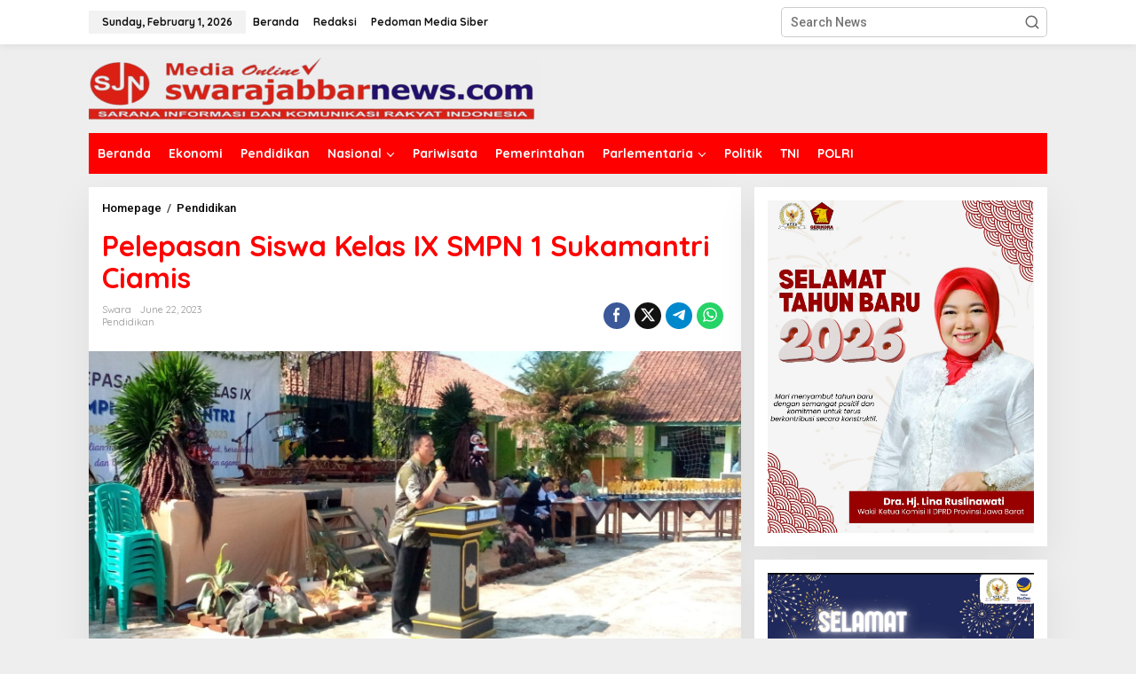

--- FILE ---
content_type: text/html; charset=UTF-8
request_url: https://swarajabbarnews.com/2023/06/22/pelepasan-siswa-kelas-ix-smpn-1-sukamantri-ciamis/
body_size: 16519
content:
<!DOCTYPE html>
<html dir="ltr" lang="en-US" prefix="og: https://ogp.me/ns#">
<head itemscope="itemscope" itemtype="https://schema.org/WebSite">
<meta charset="UTF-8">
<meta name="viewport" content="width=device-width, initial-scale=1">
<link rel="profile" href="https://gmpg.org/xfn/11">

<title>Pelepasan Siswa Kelas IX SMPN 1 Sukamantri Ciamis | Swara Jabbar News</title>
	<style>img:is([sizes="auto" i], [sizes^="auto," i]) { contain-intrinsic-size: 3000px 1500px }</style>
	
		<!-- All in One SEO 4.9.0 - aioseo.com -->
	<meta name="robots" content="max-image-preview:large" />
	<meta name="author" content="swara"/>
	<link rel="canonical" href="https://swarajabbarnews.com/2023/06/22/pelepasan-siswa-kelas-ix-smpn-1-sukamantri-ciamis/" />
	<meta name="generator" content="All in One SEO (AIOSEO) 4.9.0" />
		<meta property="og:locale" content="en_US" />
		<meta property="og:site_name" content="Swara Jabbar News" />
		<meta property="og:type" content="article" />
		<meta property="og:title" content="Pelepasan Siswa Kelas IX SMPN 1 Sukamantri Ciamis | Swara Jabbar News" />
		<meta property="og:url" content="https://swarajabbarnews.com/2023/06/22/pelepasan-siswa-kelas-ix-smpn-1-sukamantri-ciamis/" />
		<meta property="og:image" content="https://swarajabbarnews.com/wp-content/uploads/2023/06/jd1.jpeg" />
		<meta property="og:image:secure_url" content="https://swarajabbarnews.com/wp-content/uploads/2023/06/jd1.jpeg" />
		<meta property="og:image:width" content="1600" />
		<meta property="og:image:height" content="720" />
		<meta property="article:published_time" content="2023-06-22T13:37:42+00:00" />
		<meta property="article:modified_time" content="2023-06-22T13:37:42+00:00" />
		<meta name="twitter:card" content="summary" />
		<meta name="twitter:title" content="Pelepasan Siswa Kelas IX SMPN 1 Sukamantri Ciamis | Swara Jabbar News" />
		<meta name="twitter:image" content="https://swarajabbarnews.com/wp-content/uploads/2023/06/jd1.jpeg" />
		<script type="application/ld+json" class="aioseo-schema">
			{"@context":"https:\/\/schema.org","@graph":[{"@type":"Article","@id":"https:\/\/swarajabbarnews.com\/2023\/06\/22\/pelepasan-siswa-kelas-ix-smpn-1-sukamantri-ciamis\/#article","name":"Pelepasan Siswa Kelas IX SMPN 1 Sukamantri Ciamis | Swara Jabbar News","headline":"Pelepasan Siswa Kelas IX SMPN 1 Sukamantri Ciamis","author":{"@id":"https:\/\/swarajabbarnews.com\/author\/swara\/#author"},"publisher":{"@id":"https:\/\/swarajabbarnews.com\/#person"},"image":{"@type":"ImageObject","url":"https:\/\/swarajabbarnews.com\/wp-content\/uploads\/2023\/06\/jd1.jpeg","width":1600,"height":720},"datePublished":"2023-06-22T13:37:42+00:00","dateModified":"2023-06-22T13:37:42+00:00","inLanguage":"en-US","mainEntityOfPage":{"@id":"https:\/\/swarajabbarnews.com\/2023\/06\/22\/pelepasan-siswa-kelas-ix-smpn-1-sukamantri-ciamis\/#webpage"},"isPartOf":{"@id":"https:\/\/swarajabbarnews.com\/2023\/06\/22\/pelepasan-siswa-kelas-ix-smpn-1-sukamantri-ciamis\/#webpage"},"articleSection":"Pendidikan"},{"@type":"BreadcrumbList","@id":"https:\/\/swarajabbarnews.com\/2023\/06\/22\/pelepasan-siswa-kelas-ix-smpn-1-sukamantri-ciamis\/#breadcrumblist","itemListElement":[{"@type":"ListItem","@id":"https:\/\/swarajabbarnews.com#listItem","position":1,"name":"Home","item":"https:\/\/swarajabbarnews.com","nextItem":{"@type":"ListItem","@id":"https:\/\/swarajabbarnews.com\/category\/pendidikan\/#listItem","name":"Pendidikan"}},{"@type":"ListItem","@id":"https:\/\/swarajabbarnews.com\/category\/pendidikan\/#listItem","position":2,"name":"Pendidikan","item":"https:\/\/swarajabbarnews.com\/category\/pendidikan\/","nextItem":{"@type":"ListItem","@id":"https:\/\/swarajabbarnews.com\/2023\/06\/22\/pelepasan-siswa-kelas-ix-smpn-1-sukamantri-ciamis\/#listItem","name":"Pelepasan Siswa Kelas IX SMPN 1 Sukamantri Ciamis"},"previousItem":{"@type":"ListItem","@id":"https:\/\/swarajabbarnews.com#listItem","name":"Home"}},{"@type":"ListItem","@id":"https:\/\/swarajabbarnews.com\/2023\/06\/22\/pelepasan-siswa-kelas-ix-smpn-1-sukamantri-ciamis\/#listItem","position":3,"name":"Pelepasan Siswa Kelas IX SMPN 1 Sukamantri Ciamis","previousItem":{"@type":"ListItem","@id":"https:\/\/swarajabbarnews.com\/category\/pendidikan\/#listItem","name":"Pendidikan"}}]},{"@type":"Person","@id":"https:\/\/swarajabbarnews.com\/#person","name":"swara","image":{"@type":"ImageObject","@id":"https:\/\/swarajabbarnews.com\/2023\/06\/22\/pelepasan-siswa-kelas-ix-smpn-1-sukamantri-ciamis\/#personImage","url":"https:\/\/secure.gravatar.com\/avatar\/d30b105e695d5433ec765eac31c7c2ddf3290d96799b583aa86b9deb1912f4d6?s=96&d=mm&r=g","width":96,"height":96,"caption":"swara"}},{"@type":"Person","@id":"https:\/\/swarajabbarnews.com\/author\/swara\/#author","url":"https:\/\/swarajabbarnews.com\/author\/swara\/","name":"swara","image":{"@type":"ImageObject","@id":"https:\/\/swarajabbarnews.com\/2023\/06\/22\/pelepasan-siswa-kelas-ix-smpn-1-sukamantri-ciamis\/#authorImage","url":"https:\/\/secure.gravatar.com\/avatar\/d30b105e695d5433ec765eac31c7c2ddf3290d96799b583aa86b9deb1912f4d6?s=96&d=mm&r=g","width":96,"height":96,"caption":"swara"}},{"@type":"WebPage","@id":"https:\/\/swarajabbarnews.com\/2023\/06\/22\/pelepasan-siswa-kelas-ix-smpn-1-sukamantri-ciamis\/#webpage","url":"https:\/\/swarajabbarnews.com\/2023\/06\/22\/pelepasan-siswa-kelas-ix-smpn-1-sukamantri-ciamis\/","name":"Pelepasan Siswa Kelas IX SMPN 1 Sukamantri Ciamis | Swara Jabbar News","inLanguage":"en-US","isPartOf":{"@id":"https:\/\/swarajabbarnews.com\/#website"},"breadcrumb":{"@id":"https:\/\/swarajabbarnews.com\/2023\/06\/22\/pelepasan-siswa-kelas-ix-smpn-1-sukamantri-ciamis\/#breadcrumblist"},"author":{"@id":"https:\/\/swarajabbarnews.com\/author\/swara\/#author"},"creator":{"@id":"https:\/\/swarajabbarnews.com\/author\/swara\/#author"},"image":{"@type":"ImageObject","url":"https:\/\/swarajabbarnews.com\/wp-content\/uploads\/2023\/06\/jd1.jpeg","@id":"https:\/\/swarajabbarnews.com\/2023\/06\/22\/pelepasan-siswa-kelas-ix-smpn-1-sukamantri-ciamis\/#mainImage","width":1600,"height":720},"primaryImageOfPage":{"@id":"https:\/\/swarajabbarnews.com\/2023\/06\/22\/pelepasan-siswa-kelas-ix-smpn-1-sukamantri-ciamis\/#mainImage"},"datePublished":"2023-06-22T13:37:42+00:00","dateModified":"2023-06-22T13:37:42+00:00"},{"@type":"WebSite","@id":"https:\/\/swarajabbarnews.com\/#website","url":"https:\/\/swarajabbarnews.com\/","name":"Swara Jabbar News","description":"Sarana Informasi, Komunikasi Rakyat Indonesia","inLanguage":"en-US","publisher":{"@id":"https:\/\/swarajabbarnews.com\/#person"}}]}
		</script>
		<!-- All in One SEO -->

<link rel='dns-prefetch' href='//fonts.googleapis.com' />
<link rel="alternate" type="application/rss+xml" title="Swara Jabbar News &raquo; Feed" href="https://swarajabbarnews.com/feed/" />
<link rel="alternate" type="application/rss+xml" title="Swara Jabbar News &raquo; Comments Feed" href="https://swarajabbarnews.com/comments/feed/" />
<link rel="alternate" type="application/rss+xml" title="Swara Jabbar News &raquo; Pelepasan Siswa Kelas IX SMPN 1 Sukamantri Ciamis Comments Feed" href="https://swarajabbarnews.com/2023/06/22/pelepasan-siswa-kelas-ix-smpn-1-sukamantri-ciamis/feed/" />
<script type="text/javascript">
/* <![CDATA[ */
window._wpemojiSettings = {"baseUrl":"https:\/\/s.w.org\/images\/core\/emoji\/16.0.1\/72x72\/","ext":".png","svgUrl":"https:\/\/s.w.org\/images\/core\/emoji\/16.0.1\/svg\/","svgExt":".svg","source":{"concatemoji":"https:\/\/swarajabbarnews.com\/wp-includes\/js\/wp-emoji-release.min.js?ver=6.8.3"}};
/*! This file is auto-generated */
!function(s,n){var o,i,e;function c(e){try{var t={supportTests:e,timestamp:(new Date).valueOf()};sessionStorage.setItem(o,JSON.stringify(t))}catch(e){}}function p(e,t,n){e.clearRect(0,0,e.canvas.width,e.canvas.height),e.fillText(t,0,0);var t=new Uint32Array(e.getImageData(0,0,e.canvas.width,e.canvas.height).data),a=(e.clearRect(0,0,e.canvas.width,e.canvas.height),e.fillText(n,0,0),new Uint32Array(e.getImageData(0,0,e.canvas.width,e.canvas.height).data));return t.every(function(e,t){return e===a[t]})}function u(e,t){e.clearRect(0,0,e.canvas.width,e.canvas.height),e.fillText(t,0,0);for(var n=e.getImageData(16,16,1,1),a=0;a<n.data.length;a++)if(0!==n.data[a])return!1;return!0}function f(e,t,n,a){switch(t){case"flag":return n(e,"\ud83c\udff3\ufe0f\u200d\u26a7\ufe0f","\ud83c\udff3\ufe0f\u200b\u26a7\ufe0f")?!1:!n(e,"\ud83c\udde8\ud83c\uddf6","\ud83c\udde8\u200b\ud83c\uddf6")&&!n(e,"\ud83c\udff4\udb40\udc67\udb40\udc62\udb40\udc65\udb40\udc6e\udb40\udc67\udb40\udc7f","\ud83c\udff4\u200b\udb40\udc67\u200b\udb40\udc62\u200b\udb40\udc65\u200b\udb40\udc6e\u200b\udb40\udc67\u200b\udb40\udc7f");case"emoji":return!a(e,"\ud83e\udedf")}return!1}function g(e,t,n,a){var r="undefined"!=typeof WorkerGlobalScope&&self instanceof WorkerGlobalScope?new OffscreenCanvas(300,150):s.createElement("canvas"),o=r.getContext("2d",{willReadFrequently:!0}),i=(o.textBaseline="top",o.font="600 32px Arial",{});return e.forEach(function(e){i[e]=t(o,e,n,a)}),i}function t(e){var t=s.createElement("script");t.src=e,t.defer=!0,s.head.appendChild(t)}"undefined"!=typeof Promise&&(o="wpEmojiSettingsSupports",i=["flag","emoji"],n.supports={everything:!0,everythingExceptFlag:!0},e=new Promise(function(e){s.addEventListener("DOMContentLoaded",e,{once:!0})}),new Promise(function(t){var n=function(){try{var e=JSON.parse(sessionStorage.getItem(o));if("object"==typeof e&&"number"==typeof e.timestamp&&(new Date).valueOf()<e.timestamp+604800&&"object"==typeof e.supportTests)return e.supportTests}catch(e){}return null}();if(!n){if("undefined"!=typeof Worker&&"undefined"!=typeof OffscreenCanvas&&"undefined"!=typeof URL&&URL.createObjectURL&&"undefined"!=typeof Blob)try{var e="postMessage("+g.toString()+"("+[JSON.stringify(i),f.toString(),p.toString(),u.toString()].join(",")+"));",a=new Blob([e],{type:"text/javascript"}),r=new Worker(URL.createObjectURL(a),{name:"wpTestEmojiSupports"});return void(r.onmessage=function(e){c(n=e.data),r.terminate(),t(n)})}catch(e){}c(n=g(i,f,p,u))}t(n)}).then(function(e){for(var t in e)n.supports[t]=e[t],n.supports.everything=n.supports.everything&&n.supports[t],"flag"!==t&&(n.supports.everythingExceptFlag=n.supports.everythingExceptFlag&&n.supports[t]);n.supports.everythingExceptFlag=n.supports.everythingExceptFlag&&!n.supports.flag,n.DOMReady=!1,n.readyCallback=function(){n.DOMReady=!0}}).then(function(){return e}).then(function(){var e;n.supports.everything||(n.readyCallback(),(e=n.source||{}).concatemoji?t(e.concatemoji):e.wpemoji&&e.twemoji&&(t(e.twemoji),t(e.wpemoji)))}))}((window,document),window._wpemojiSettings);
/* ]]> */
</script>
<style id='wp-emoji-styles-inline-css' type='text/css'>

	img.wp-smiley, img.emoji {
		display: inline !important;
		border: none !important;
		box-shadow: none !important;
		height: 1em !important;
		width: 1em !important;
		margin: 0 0.07em !important;
		vertical-align: -0.1em !important;
		background: none !important;
		padding: 0 !important;
	}
</style>
<link rel='stylesheet' id='aioseo/css/src/vue/standalone/blocks/table-of-contents/global.scss-css' href='https://swarajabbarnews.com/wp-content/plugins/all-in-one-seo-pack/dist/Lite/assets/css/table-of-contents/global.e90f6d47.css?ver=4.9.0' type='text/css' media='all' />
<link rel='stylesheet' id='newkarma-core-css' href='https://swarajabbarnews.com/wp-content/plugins/newkarma-core/css/newkarma-core.css?ver=2.0.5' type='text/css' media='all' />
<link rel='stylesheet' id='newkarma-fonts-css' href='https://fonts.googleapis.com/css?family=Quicksand%3Aregular%2C700%2C300%7CRoboto%3Aregular%2Citalic%2C700%2C500%2C300%26subset%3Dlatin%2C&#038;ver=2.1.0' type='text/css' media='all' />
<link rel='stylesheet' id='newkarma-style-css' href='https://swarajabbarnews.com/wp-content/themes/newkarma/style.css?ver=2.1.0' type='text/css' media='all' />
<style id='newkarma-style-inline-css' type='text/css'>
body{color:#323233;font-family:"Roboto","Helvetica", Arial;font-weight:500;font-size:14px;}h1.entry-title{color:#ff0000;}kbd,a.button,button,.button,button.button,input[type="button"],input[type="reset"],input[type="submit"],.tagcloud a,.tagcloud ul,.prevnextpost-links a .prevnextpost,.page-links .page-link-number,ul.page-numbers li span.page-numbers,.sidr,#navigationamp,.gmr_widget_content ul.gmr-tabs,.index-page-numbers,.cat-links-bg{background-color:#ff0000;}blockquote,a.button,button,.button,button.button,input[type="button"],input[type="reset"],input[type="submit"],.gmr-theme div.sharedaddy h3.sd-title:before,.gmr_widget_content ul.gmr-tabs li a,.bypostauthor > .comment-body{border-color:#ff0000;}.gmr-meta-topic a,.newkarma-rp-widget .rp-number,.gmr-owl-carousel .gmr-slide-topic a,.tab-comment-number{color:#fe8917;}.page-title span,h3.comment-reply-title,.widget-title span,.gmr_widget_content ul.gmr-tabs li a.js-tabs__title-active{border-color:#fe8917;}.gmr-menuwrap #primary-menu > li > a:hover,.gmr-menuwrap #primary-menu > li.page_item_has_children:hover > a,.gmr-menuwrap #primary-menu > li.menu-item-has-children:hover > a,.gmr-mainmenu #primary-menu > li:hover > a,.gmr-mainmenu #primary-menu > .current-menu-item > a,.gmr-mainmenu #primary-menu > .current-menu-ancestor > a,.gmr-mainmenu #primary-menu > .current_page_item > a,.gmr-mainmenu #primary-menu > .current_page_ancestor > a{box-shadow:inset 0px -5px 0px 0px#fe8917;}.tab-content .newkarma-rp-widget .rp-number,.owl-theme .owl-controls .owl-page.active span{background-color:#fe8917;}a{color:#000000;}a:hover,a:focus,a:active{color:#e54e2c;}.site-title a{color:#ff0000;}.site-description{color:#999999;}.gmr-menuwrap,.gmr-sticky .top-header.sticky-menu,.gmr-mainmenu #primary-menu .sub-menu,.gmr-mainmenu #primary-menu .children{background-color:#ff0000;}#gmr-responsive-menu,.gmr-mainmenu #primary-menu > li > a,.gmr-mainmenu #primary-menu .sub-menu a,.gmr-mainmenu #primary-menu .children a,.sidr ul li ul li a,.sidr ul li a,#navigationamp ul li ul li a,#navigationamp ul li a{color:#ffffff;}.gmr-mainmenu #primary-menu > li.menu-border > a span,.gmr-mainmenu #primary-menu > li.page_item_has_children > a:after,.gmr-mainmenu #primary-menu > li.menu-item-has-children > a:after,.gmr-mainmenu #primary-menu .sub-menu > li.page_item_has_children > a:after,.gmr-mainmenu #primary-menu .sub-menu > li.menu-item-has-children > a:after,.gmr-mainmenu #primary-menu .children > li.page_item_has_children > a:after,.gmr-mainmenu #primary-menu .children > li.menu-item-has-children > a:after{border-color:#ffffff;}#gmr-responsive-menu:hover,.gmr-mainmenu #primary-menu > li:hover > a,.gmr-mainmenu #primary-menu .current-menu-item > a,.gmr-mainmenu #primary-menu .current-menu-ancestor > a,.gmr-mainmenu #primary-menu .current_page_item > a,.gmr-mainmenu #primary-menu .current_page_ancestor > a,.sidr ul li ul li a:hover,.sidr ul li a:hover{color:#ffffff;}.gmr-mainmenu #primary-menu > li.menu-border:hover > a span,.gmr-mainmenu #primary-menu > li.menu-border.current-menu-item > a span,.gmr-mainmenu #primary-menu > li.menu-border.current-menu-ancestor > a span,.gmr-mainmenu #primary-menu > li.menu-border.current_page_item > a span,.gmr-mainmenu #primary-menu > li.menu-border.current_page_ancestor > a span,.gmr-mainmenu #primary-menu > li.page_item_has_children:hover > a:after,.gmr-mainmenu #primary-menu > li.menu-item-has-children:hover > a:after{border-color:#ffffff;}.gmr-mainmenu #primary-menu > li:hover > a,.gmr-mainmenu #primary-menu .current-menu-item > a,.gmr-mainmenu #primary-menu .current-menu-ancestor > a,.gmr-mainmenu #primary-menu .current_page_item > a,.gmr-mainmenu #primary-menu .current_page_ancestor > a{background-color:#ff0000;}.gmr-secondmenuwrap,.gmr-secondmenu #primary-menu .sub-menu,.gmr-secondmenu #primary-menu .children{background-color:#ffffff;}.gmr-secondmenu #primary-menu > li > a,.gmr-secondmenu #primary-menu .sub-menu a,.gmr-secondmenu #primary-menu .children a{color:#444444;}.gmr-secondmenu #primary-menu > li.page_item_has_children > a:after,.gmr-secondmenu #primary-menu > li.menu-item-has-children > a:after,.gmr-secondmenu #primary-menu .sub-menu > li.page_item_has_children > a:after,.gmr-secondmenu #primary-menu .sub-menu > li.menu-item-has-children > a:after,.gmr-secondmenu #primary-menu .children > li.page_item_has_children > a:after,.gmr-secondmenu #primary-menu .children > li.menu-item-has-children > a:after{border-color:#444444;}.gmr-topnavwrap{background-color:#ffffff;}#gmr-topnavresponsive-menu svg,.gmr-topnavmenu #primary-menu > li > a,.gmr-top-date,.search-trigger .gmr-icon{color:#111111;}.gmr-topnavmenu #primary-menu > li.menu-border > a span,.gmr-topnavmenu #primary-menu > li.page_item_has_children > a:after,.gmr-topnavmenu #primary-menu > li.menu-item-has-children > a:after,.gmr-topnavmenu #primary-menu .sub-menu > li.page_item_has_children > a:after,.gmr-topnavmenu #primary-menu .sub-menu > li.menu-item-has-children > a:after,.gmr-topnavmenu #primary-menu .children > li.page_item_has_children > a:after,.gmr-topnavmenu #primary-menu .children > li.menu-item-has-children > a:after{border-color:#111111;}#gmr-topnavresponsive-menu:hover,.gmr-topnavmenu #primary-menu > li:hover > a,.gmr-topnavmenu #primary-menu .current-menu-item > a,.gmr-topnavmenu #primary-menu .current-menu-ancestor > a,.gmr-topnavmenu #primary-menu .current_page_item > a,.gmr-topnavmenu #primary-menu .current_page_ancestor > a,.gmr-social-icon ul > li > a:hover{color:#ff0000;}.gmr-topnavmenu #primary-menu > li.menu-border:hover > a span,.gmr-topnavmenu #primary-menu > li.menu-border.current-menu-item > a span,.gmr-topnavmenu #primary-menu > li.menu-border.current-menu-ancestor > a span,.gmr-topnavmenu #primary-menu > li.menu-border.current_page_item > a span,.gmr-topnavmenu #primary-menu > li.menu-border.current_page_ancestor > a span,.gmr-topnavmenu #primary-menu > li.page_item_has_children:hover > a:after,.gmr-topnavmenu #primary-menu > li.menu-item-has-children:hover > a:after{border-color:#ff0000;}.gmr-owl-carousel .gmr-slide-title a{color:#ffffff;}.gmr-owl-carousel .item:hover .gmr-slide-title a{color:#cccccc;}.site-main-single{background-color:#ffffff;}.gmr-related-infinite .view-more-button:hover{color:#ffffff;}.site-main-archive{background-color:#ffffff;}ul.page-numbers li span.page-numbers{color:#ffffff;}.site-main-archive,a.read-more{color:#323233;}.site-main-archive h2.entry-title a,.site-main-archive .gmr-ajax-text{color:#000000;}.site-main-archive .gmr-archive:hover h2.entry-title a{color:#e54e2c;}.gmr-focus-news.gmr-focus-gallery h2.entry-title a,.item .gmr-slide-title a,.newkarma-rp-widget .gmr-rp-bigthumbnail .gmr-rp-bigthumb-content .title-bigthumb{color:#ffffff;}.gmr-focus-news.gmr-focus-gallery:hover h2.entry-title a,.item:hover .gmr-slide-title a,.newkarma-rp-widget .gmr-rp-bigthumbnail:hover .gmr-rp-bigthumb-content .title-bigthumb{color:#ffff00;}h1,h2,h3,h4,h5,h6,.heading-font,.menu,.rp-title,.rsswidget,.gmr-metacontent,.gmr-metacontent-single,.gmr-ajax-text,.view-more-button,ul.single-social-icon li.social-text,.page-links,.gmr-top-date,ul.page-numbers li{font-family:"Quicksand","Helvetica", Arial;}.entry-content-single{font-size:16px;}h1{font-size:30px;}h2{font-size:26px;}h3{font-size:24px;}h4{font-size:22px;}h5{font-size:20px;}h6{font-size:18px;}.site-footer{background-color:#ffffff;color:#000000;}ul.footer-social-icon li a{color:#1e73be;}ul.footer-social-icon li a,.footer-content{border-color:#1e73be;}ul.footer-social-icon li a:hover{color:#999;border-color:#999;}.site-footer a{color:#212121;}.site-footer a:hover{color:#999;}
</style>
<link rel="https://api.w.org/" href="https://swarajabbarnews.com/wp-json/" /><link rel="alternate" title="JSON" type="application/json" href="https://swarajabbarnews.com/wp-json/wp/v2/posts/48203" /><link rel="EditURI" type="application/rsd+xml" title="RSD" href="https://swarajabbarnews.com/xmlrpc.php?rsd" />
<meta name="generator" content="WordPress 6.8.3" />
<link rel='shortlink' href='https://swarajabbarnews.com/?p=48203' />
<link rel="alternate" title="oEmbed (JSON)" type="application/json+oembed" href="https://swarajabbarnews.com/wp-json/oembed/1.0/embed?url=https%3A%2F%2Fswarajabbarnews.com%2F2023%2F06%2F22%2Fpelepasan-siswa-kelas-ix-smpn-1-sukamantri-ciamis%2F" />
<link rel="alternate" title="oEmbed (XML)" type="text/xml+oembed" href="https://swarajabbarnews.com/wp-json/oembed/1.0/embed?url=https%3A%2F%2Fswarajabbarnews.com%2F2023%2F06%2F22%2Fpelepasan-siswa-kelas-ix-smpn-1-sukamantri-ciamis%2F&#038;format=xml" />
<link rel="pingback" href="https://swarajabbarnews.com/xmlrpc.php"><link rel="icon" href="https://swarajabbarnews.com/wp-content/uploads/2023/01/cropped-Swara-Jabar-Pavicon-32x32.png" sizes="32x32" />
<link rel="icon" href="https://swarajabbarnews.com/wp-content/uploads/2023/01/cropped-Swara-Jabar-Pavicon-192x192.png" sizes="192x192" />
<link rel="apple-touch-icon" href="https://swarajabbarnews.com/wp-content/uploads/2023/01/cropped-Swara-Jabar-Pavicon-180x180.png" />
<meta name="msapplication-TileImage" content="https://swarajabbarnews.com/wp-content/uploads/2023/01/cropped-Swara-Jabar-Pavicon-270x270.png" />
</head>

<body class="wp-singular post-template-default single single-post postid-48203 single-format-standard wp-custom-logo wp-theme-newkarma gmr-theme gmr-sticky" itemscope="itemscope" itemtype="https://schema.org/WebPage">

<a class="skip-link screen-reader-text" href="#main">Skip to content</a>


<div class="gmr-topnavwrap clearfix">
	<div class="container-topnav">
		<div class="list-flex">
								<div class="row-flex gmr-table-date">
						<span class="gmr-top-date" data-lang="en-US"></span>
					</div>
					
			<div class="row-flex gmr-table-menu">
								<a id="gmr-topnavresponsive-menu" href="#menus" title="Menus" rel="nofollow"><svg xmlns="http://www.w3.org/2000/svg" xmlns:xlink="http://www.w3.org/1999/xlink" aria-hidden="true" role="img" width="1em" height="1em" preserveAspectRatio="xMidYMid meet" viewBox="0 0 24 24"><path d="M4 6h16v2H4zm0 5h16v2H4zm0 5h16v2H4z" fill="currentColor"/></svg></a>
				<div class="close-topnavmenu-wrap"><a id="close-topnavmenu-button" rel="nofollow" href="#"><svg xmlns="http://www.w3.org/2000/svg" xmlns:xlink="http://www.w3.org/1999/xlink" aria-hidden="true" role="img" width="1em" height="1em" preserveAspectRatio="xMidYMid meet" viewBox="0 0 1024 1024"><path d="M685.4 354.8c0-4.4-3.6-8-8-8l-66 .3L512 465.6l-99.3-118.4l-66.1-.3c-4.4 0-8 3.5-8 8c0 1.9.7 3.7 1.9 5.2l130.1 155L340.5 670a8.32 8.32 0 0 0-1.9 5.2c0 4.4 3.6 8 8 8l66.1-.3L512 564.4l99.3 118.4l66 .3c4.4 0 8-3.5 8-8c0-1.9-.7-3.7-1.9-5.2L553.5 515l130.1-155c1.2-1.4 1.8-3.3 1.8-5.2z" fill="currentColor"/><path d="M512 65C264.6 65 64 265.6 64 513s200.6 448 448 448s448-200.6 448-448S759.4 65 512 65zm0 820c-205.4 0-372-166.6-372-372s166.6-372 372-372s372 166.6 372 372s-166.6 372-372 372z" fill="currentColor"/></svg></a></div>
				<nav id="site-navigation" class="gmr-topnavmenu pull-right" role="navigation" itemscope="itemscope" itemtype="https://schema.org/SiteNavigationElement">
					<ul id="primary-menu" class="menu"><li id="menu-item-58081" class="menu-item menu-item-type-custom menu-item-object-custom menu-item-home menu-item-58081"><a href="https://swarajabbarnews.com" itemprop="url"><span itemprop="name">Beranda</span></a></li>
<li id="menu-item-58079" class="menu-item menu-item-type-post_type menu-item-object-page menu-item-58079"><a href="https://swarajabbarnews.com/redaksi/" itemprop="url"><span itemprop="name">Redaksi</span></a></li>
<li id="menu-item-58080" class="menu-item menu-item-type-post_type menu-item-object-page menu-item-58080"><a href="https://swarajabbarnews.com/pedoman-media-siber/" itemprop="url"><span itemprop="name">Pedoman Media Siber</span></a></li>
</ul>				</nav><!-- #site-navigation -->
							</div>
			<div class="row-flex gmr-menu-mobile-wrap text-center">
				<div class="only-mobile gmr-mobilelogo"><div class="gmr-logo"><a href="https://swarajabbarnews.com/" class="custom-logo-link" itemprop="url" title="Swara Jabbar News"><img src="https://swarajabbarnews.com/wp-content/uploads/2025/08/IMG-20250822-WA0008-removebg-preview-e1755848903724.png" alt="Swara Jabbar News" title="Swara Jabbar News" /></a></div></div>			</div>
			<div class="row-flex gmr-table-search last-row">
									<div class="gmr-search-btn">
								<a id="search-menu-button" class="topnav-button gmr-search-icon" href="#" rel="nofollow"><svg xmlns="http://www.w3.org/2000/svg" aria-hidden="true" role="img" width="1em" height="1em" preserveAspectRatio="xMidYMid meet" viewBox="0 0 24 24"><path fill="none" stroke="currentColor" stroke-linecap="round" stroke-width="2" d="m21 21l-4.486-4.494M19 10.5a8.5 8.5 0 1 1-17 0a8.5 8.5 0 0 1 17 0Z"/></svg></a>
								<div id="search-dropdown-container" class="search-dropdown search">
								<form method="get" class="gmr-searchform searchform" action="https://swarajabbarnews.com/">
									<input type="text" name="s" id="s" placeholder="Search News" />
								</form>
								</div>
							</div><div class="gmr-search">
							<form method="get" class="gmr-searchform searchform" action="https://swarajabbarnews.com/">
								<input type="text" name="s" id="s" placeholder="Search News" />
								<button type="submit" role="button" aria-label="Submit" class="gmr-search-submit"><svg xmlns="http://www.w3.org/2000/svg" xmlns:xlink="http://www.w3.org/1999/xlink" aria-hidden="true" role="img" width="1em" height="1em" preserveAspectRatio="xMidYMid meet" viewBox="0 0 24 24"><g fill="none" stroke="currentColor" stroke-width="2" stroke-linecap="round" stroke-linejoin="round"><circle cx="11" cy="11" r="8"/><path d="M21 21l-4.35-4.35"/></g></svg></button>
							</form>
						</div>			</div>
		</div>

			</div>
</div>

	<div class="container">
		<div class="clearfix gmr-headwrapper">
			<div class="gmr-logo"><a href="https://swarajabbarnews.com/" class="custom-logo-link" itemprop="url" title="Swara Jabbar News"><img src="https://swarajabbarnews.com/wp-content/uploads/2025/08/IMG-20250822-WA0008-removebg-preview-e1755848903724.png" alt="Swara Jabbar News" title="Swara Jabbar News" /></a></div>					</div>
	</div>

	<header id="masthead" class="site-header" role="banner" itemscope="itemscope" itemtype="https://schema.org/WPHeader">
		<div class="top-header">
			<div class="container">
				<div class="gmr-menuwrap clearfix">
					<nav id="site-navigation" class="gmr-mainmenu" role="navigation" itemscope="itemscope" itemtype="https://schema.org/SiteNavigationElement">
						<ul id="primary-menu" class="menu"><li id="menu-item-57306" class="menu-item menu-item-type-custom menu-item-object-custom menu-item-home menu-item-57306"><a href="https://swarajabbarnews.com" itemprop="url"><span itemprop="name">Beranda</span></a></li>
<li id="menu-item-47" class="menu-item menu-item-type-taxonomy menu-item-object-category menu-item-47"><a href="https://swarajabbarnews.com/category/ekonomi/" itemprop="url"><span itemprop="name">Ekonomi</span></a></li>
<li id="menu-item-32908" class="menu-item menu-item-type-taxonomy menu-item-object-category current-post-ancestor current-menu-parent current-post-parent menu-item-32908"><a href="https://swarajabbarnews.com/category/pendidikan/" itemprop="url"><span itemprop="name">Pendidikan</span></a></li>
<li id="menu-item-49" class="menu-item menu-item-type-taxonomy menu-item-object-category menu-item-has-children menu-item-49"><a href="https://swarajabbarnews.com/category/nasional/" itemprop="url"><span itemprop="name">Nasional</span></a>
<ul class="sub-menu">
	<li id="menu-item-55" class="menu-item menu-item-type-taxonomy menu-item-object-category menu-item-55"><a href="https://swarajabbarnews.com/category/regional/" itemprop="url"><span itemprop="name">Regional</span></a></li>
</ul>
</li>
<li id="menu-item-51" class="menu-item menu-item-type-taxonomy menu-item-object-category menu-item-51"><a href="https://swarajabbarnews.com/category/pariwisata/" itemprop="url"><span itemprop="name">Pariwisata</span></a></li>
<li id="menu-item-53" class="menu-item menu-item-type-taxonomy menu-item-object-category menu-item-53"><a href="https://swarajabbarnews.com/category/pemerintahan/" itemprop="url"><span itemprop="name">Pemerintahan</span></a></li>
<li id="menu-item-52" class="menu-item menu-item-type-taxonomy menu-item-object-category menu-item-has-children menu-item-52"><a href="https://swarajabbarnews.com/category/parlementaria/" itemprop="url"><span itemprop="name">Parlementaria</span></a>
<ul class="sub-menu">
	<li id="menu-item-46065" class="menu-item menu-item-type-taxonomy menu-item-object-category menu-item-46065"><a href="https://swarajabbarnews.com/category/parlementaria-kota-bandung/" itemprop="url"><span itemprop="name">Parlementaria Kota Bandung</span></a></li>
</ul>
</li>
<li id="menu-item-54" class="menu-item menu-item-type-taxonomy menu-item-object-category menu-item-54"><a href="https://swarajabbarnews.com/category/politik/" itemprop="url"><span itemprop="name">Politik</span></a></li>
<li id="menu-item-2013" class="menu-item menu-item-type-taxonomy menu-item-object-category menu-item-2013"><a href="https://swarajabbarnews.com/category/tni/" itemprop="url"><span itemprop="name">TNI</span></a></li>
<li id="menu-item-2015" class="menu-item menu-item-type-taxonomy menu-item-object-category menu-item-2015"><a href="https://swarajabbarnews.com/category/polri/" itemprop="url"><span itemprop="name">POLRI</span></a></li>
</ul>					</nav><!-- #site-navigation -->
				</div>
							</div>
		</div><!-- .top-header -->
	</header><!-- #masthead -->


<div class="site inner-wrap" id="site-container">
		<div id="content" class="gmr-content">
				<div class="container">
			<div class="row">

<div id="primary" class="content-area col-md-content">
	<main id="main" class="site-main-single" role="main">

	<div class="gmr-list-table single-head-wrap">
					<div class="breadcrumbs" itemscope itemtype="https://schema.org/BreadcrumbList">
																						<span class="first-item" itemprop="itemListElement" itemscope itemtype="https://schema.org/ListItem">
								<a itemscope itemtype="https://schema.org/WebPage" itemprop="item" itemid="https://swarajabbarnews.com/" href="https://swarajabbarnews.com/">
									<span itemprop="name">Homepage</span>
								</a>
								<span itemprop="position" content="1"></span>
							</span>
																										<span class="separator">/</span>
													<span class="0-item" itemprop="itemListElement" itemscope itemtype="https://schema.org/ListItem">
								<a itemscope itemtype="https://schema.org/WebPage" itemprop="item" itemid="https://swarajabbarnews.com/category/pendidikan/" href="https://swarajabbarnews.com/category/pendidikan/">
									<span itemprop="name">Pendidikan</span>
								</a>
								<span itemprop="position" content="2"></span>
							</span>
																										<span class="last-item screen-reader-text" itemscope itemtype="https://schema.org/ListItem">
							<span itemprop="name">Pelepasan Siswa Kelas IX SMPN 1 Sukamantri Ciamis</span>
							<span itemprop="position" content="3"></span>
						</span>
												</div>
				</div>

	
<article id="post-48203" class="post-48203 post type-post status-publish format-standard has-post-thumbnail category-pendidikan" itemscope="itemscope" itemtype="https://schema.org/CreativeWork">

	<div class="site-main gmr-single hentry">
		<div class="gmr-box-content-single">
						<header class="entry-header">
				<h1 class="entry-title" itemprop="headline">Pelepasan Siswa Kelas IX SMPN 1 Sukamantri Ciamis</h1><div class="gmr-aftertitle-wrap"><div class="gmr-metacontent-single"><div><span class="posted-on"><span class="entry-author vcard" itemprop="author" itemscope="itemscope" itemtype="https://schema.org/person"><a class="url fn n" href="https://swarajabbarnews.com/author/swara/" title="Permalink to: swara" itemprop="url"><span itemprop="name">swara</span></a></span></span><span class="posted-on"><time class="entry-date published updated" itemprop="dateModified" datetime="2023-06-22T13:37:42+00:00">June 22, 2023</time></span></div><div><span class="cat-links"><a href="https://swarajabbarnews.com/category/pendidikan/" rel="category tag">Pendidikan</a></span></div></div><div class="gmr-social-share-intop"><ul class="gmr-socialicon-share"><li class="facebook"><a href="https://www.facebook.com/sharer/sharer.php?u=https%3A%2F%2Fswarajabbarnews.com%2F2023%2F06%2F22%2Fpelepasan-siswa-kelas-ix-smpn-1-sukamantri-ciamis%2F" class="gmr-share-facebook" rel="nofollow" title="Share this"><svg xmlns="http://www.w3.org/2000/svg" aria-hidden="true" role="img" width="0.49em" height="1em" viewBox="0 0 486.037 1000"><path d="M124.074 1000V530.771H0V361.826h124.074V217.525C124.074 104.132 197.365 0 366.243 0C434.619 0 485.18 6.555 485.18 6.555l-3.984 157.766s-51.564-.502-107.833-.502c-60.9 0-70.657 28.065-70.657 74.646v123.361h183.331l-7.977 168.945H302.706V1000H124.074" fill="currentColor" /></svg></a></li><li class="twitter"><a href="https://twitter.com/intent/tweet?url=https%3A%2F%2Fswarajabbarnews.com%2F2023%2F06%2F22%2Fpelepasan-siswa-kelas-ix-smpn-1-sukamantri-ciamis%2F&amp;text=Pelepasan%20Siswa%20Kelas%20IX%20SMPN%201%20Sukamantri%20Ciamis" class="gmr-share-twitter" rel="nofollow" title="Tweet this"><svg xmlns="http://www.w3.org/2000/svg" aria-hidden="true" role="img" width="1em" height="1em" viewBox="0 0 24 24"><path fill="currentColor" d="M18.901 1.153h3.68l-8.04 9.19L24 22.846h-7.406l-5.8-7.584l-6.638 7.584H.474l8.6-9.83L0 1.154h7.594l5.243 6.932ZM17.61 20.644h2.039L6.486 3.24H4.298Z"></path></svg></a></li><li class="telegram"><a href="https://t.me/share/url?url=https%3A%2F%2Fswarajabbarnews.com%2F2023%2F06%2F22%2Fpelepasan-siswa-kelas-ix-smpn-1-sukamantri-ciamis%2F&amp;text=Pelepasan%20Siswa%20Kelas%20IX%20SMPN%201%20Sukamantri%20Ciamis" target="_blank" rel="nofollow" title="Telegram Share"><svg xmlns="http://www.w3.org/2000/svg" aria-hidden="true" role="img" width="1em" height="1em" viewBox="0 0 48 48"><path d="M41.42 7.309s3.885-1.515 3.56 2.164c-.107 1.515-1.078 6.818-1.834 12.553l-2.59 16.99s-.216 2.489-2.159 2.922c-1.942.432-4.856-1.515-5.396-1.948c-.432-.325-8.094-5.195-10.792-7.575c-.756-.65-1.62-1.948.108-3.463L33.648 18.13c1.295-1.298 2.59-4.328-2.806-.649l-15.11 10.28s-1.727 1.083-4.964.109l-7.016-2.165s-2.59-1.623 1.835-3.246c10.793-5.086 24.068-10.28 35.831-15.15z" fill="currentColor" /></svg></a></li><li class="whatsapp"><a href="https://api.whatsapp.com/send?text=Pelepasan%20Siswa%20Kelas%20IX%20SMPN%201%20Sukamantri%20Ciamis https%3A%2F%2Fswarajabbarnews.com%2F2023%2F06%2F22%2Fpelepasan-siswa-kelas-ix-smpn-1-sukamantri-ciamis%2F" class="gmr-share-whatsapp" rel="nofollow" title="Whatsapp"><svg xmlns="http://www.w3.org/2000/svg" aria-hidden="true" role="img" width="1em" height="1em" viewBox="0 0 24 24"><path d="M15.271 13.21a7.014 7.014 0 0 1 1.543.7l-.031-.018c.529.235.986.51 1.403.833l-.015-.011c.02.061.032.13.032.203l-.001.032v-.001c-.015.429-.11.832-.271 1.199l.008-.021c-.231.463-.616.82-1.087 1.01l-.014.005a3.624 3.624 0 0 1-1.576.411h-.006a8.342 8.342 0 0 1-2.988-.982l.043.022a8.9 8.9 0 0 1-2.636-1.829l-.001-.001a20.473 20.473 0 0 1-2.248-2.794l-.047-.074a5.38 5.38 0 0 1-1.1-2.995l-.001-.013v-.124a3.422 3.422 0 0 1 1.144-2.447l.003-.003a1.17 1.17 0 0 1 .805-.341h.001c.101.003.198.011.292.025l-.013-.002c.087.013.188.021.292.023h.003a.642.642 0 0 1 .414.102l-.002-.001c.107.118.189.261.238.418l.002.008q.124.31.512 1.364c.135.314.267.701.373 1.099l.014.063a1.573 1.573 0 0 1-.533.889l-.003.002q-.535.566-.535.72a.436.436 0 0 0 .081.234l-.001-.001a7.03 7.03 0 0 0 1.576 2.119l.005.005a9.89 9.89 0 0 0 2.282 1.54l.059.026a.681.681 0 0 0 .339.109h.002q.233 0 .838-.752t.804-.752zm-3.147 8.216h.022a9.438 9.438 0 0 0 3.814-.799l-.061.024c2.356-.994 4.193-2.831 5.163-5.124l.024-.063c.49-1.113.775-2.411.775-3.775s-.285-2.662-.799-3.837l.024.062c-.994-2.356-2.831-4.193-5.124-5.163l-.063-.024c-1.113-.49-2.411-.775-3.775-.775s-2.662.285-3.837.799l.062-.024c-2.356.994-4.193 2.831-5.163 5.124l-.024.063a9.483 9.483 0 0 0-.775 3.787a9.6 9.6 0 0 0 1.879 5.72l-.019-.026l-1.225 3.613l3.752-1.194a9.45 9.45 0 0 0 5.305 1.612h.047zm0-21.426h.033c1.628 0 3.176.342 4.575.959L16.659.93c2.825 1.197 5.028 3.4 6.196 6.149l.029.076c.588 1.337.93 2.896.93 4.535s-.342 3.198-.959 4.609l.029-.074c-1.197 2.825-3.4 5.028-6.149 6.196l-.076.029c-1.327.588-2.875.93-4.503.93h-.034h.002h-.053c-2.059 0-3.992-.541-5.664-1.488l.057.03L-.001 24l2.109-6.279a11.505 11.505 0 0 1-1.674-6.01c0-1.646.342-3.212.959-4.631l-.029.075C2.561 4.33 4.764 2.127 7.513.959L7.589.93A11.178 11.178 0 0 1 12.092 0h.033h-.002z" fill="currentColor" /></svg></a></li></ul></div></div>			</header><!-- .entry-header -->
		</div>

		<div class="gmr-featured-wrap">
									<figure class="gmr-attachment-img">
							<img width="1600" height="720" src="https://swarajabbarnews.com/wp-content/uploads/2023/06/jd1.jpeg" class="attachment-post-thumbnail size-post-thumbnail wp-post-image" alt="" decoding="async" fetchpriority="high" srcset="https://swarajabbarnews.com/wp-content/uploads/2023/06/jd1.jpeg 1600w, https://swarajabbarnews.com/wp-content/uploads/2023/06/jd1-300x135.jpeg 300w, https://swarajabbarnews.com/wp-content/uploads/2023/06/jd1-1024x461.jpeg 1024w, https://swarajabbarnews.com/wp-content/uploads/2023/06/jd1-768x346.jpeg 768w, https://swarajabbarnews.com/wp-content/uploads/2023/06/jd1-1536x691.jpeg 1536w" sizes="(max-width: 1600px) 100vw, 1600px" title="jd1" />																				</figure>
								</div>

		<div class="gmr-box-content-single">
			<div class="row">
				<div class="col-md-sgl-l pos-sticky"><div class="gmr-social-share"><ul class="gmr-socialicon-share"><li class="facebook"><a href="https://www.facebook.com/sharer/sharer.php?u=https%3A%2F%2Fswarajabbarnews.com%2F2023%2F06%2F22%2Fpelepasan-siswa-kelas-ix-smpn-1-sukamantri-ciamis%2F" class="gmr-share-facebook" rel="nofollow" title="Share this"><svg xmlns="http://www.w3.org/2000/svg" aria-hidden="true" role="img" width="0.49em" height="1em" viewBox="0 0 486.037 1000"><path d="M124.074 1000V530.771H0V361.826h124.074V217.525C124.074 104.132 197.365 0 366.243 0C434.619 0 485.18 6.555 485.18 6.555l-3.984 157.766s-51.564-.502-107.833-.502c-60.9 0-70.657 28.065-70.657 74.646v123.361h183.331l-7.977 168.945H302.706V1000H124.074" fill="currentColor" /></svg></a></li><li class="twitter"><a href="https://twitter.com/intent/tweet?url=https%3A%2F%2Fswarajabbarnews.com%2F2023%2F06%2F22%2Fpelepasan-siswa-kelas-ix-smpn-1-sukamantri-ciamis%2F&amp;text=Pelepasan%20Siswa%20Kelas%20IX%20SMPN%201%20Sukamantri%20Ciamis" class="gmr-share-twitter" rel="nofollow" title="Tweet this"><svg xmlns="http://www.w3.org/2000/svg" aria-hidden="true" role="img" width="1em" height="1em" viewBox="0 0 24 24"><path fill="currentColor" d="M18.901 1.153h3.68l-8.04 9.19L24 22.846h-7.406l-5.8-7.584l-6.638 7.584H.474l8.6-9.83L0 1.154h7.594l5.243 6.932ZM17.61 20.644h2.039L6.486 3.24H4.298Z"></path></svg></a></li><li class="telegram"><a href="https://t.me/share/url?url=https%3A%2F%2Fswarajabbarnews.com%2F2023%2F06%2F22%2Fpelepasan-siswa-kelas-ix-smpn-1-sukamantri-ciamis%2F&amp;text=Pelepasan%20Siswa%20Kelas%20IX%20SMPN%201%20Sukamantri%20Ciamis" target="_blank" rel="nofollow" title="Telegram Share"><svg xmlns="http://www.w3.org/2000/svg" aria-hidden="true" role="img" width="1em" height="1em" viewBox="0 0 48 48"><path d="M41.42 7.309s3.885-1.515 3.56 2.164c-.107 1.515-1.078 6.818-1.834 12.553l-2.59 16.99s-.216 2.489-2.159 2.922c-1.942.432-4.856-1.515-5.396-1.948c-.432-.325-8.094-5.195-10.792-7.575c-.756-.65-1.62-1.948.108-3.463L33.648 18.13c1.295-1.298 2.59-4.328-2.806-.649l-15.11 10.28s-1.727 1.083-4.964.109l-7.016-2.165s-2.59-1.623 1.835-3.246c10.793-5.086 24.068-10.28 35.831-15.15z" fill="currentColor" /></svg></a></li><li class="whatsapp"><a href="https://api.whatsapp.com/send?text=Pelepasan%20Siswa%20Kelas%20IX%20SMPN%201%20Sukamantri%20Ciamis https%3A%2F%2Fswarajabbarnews.com%2F2023%2F06%2F22%2Fpelepasan-siswa-kelas-ix-smpn-1-sukamantri-ciamis%2F" class="gmr-share-whatsapp" rel="nofollow" title="Whatsapp"><svg xmlns="http://www.w3.org/2000/svg" aria-hidden="true" role="img" width="1em" height="1em" viewBox="0 0 24 24"><path d="M15.271 13.21a7.014 7.014 0 0 1 1.543.7l-.031-.018c.529.235.986.51 1.403.833l-.015-.011c.02.061.032.13.032.203l-.001.032v-.001c-.015.429-.11.832-.271 1.199l.008-.021c-.231.463-.616.82-1.087 1.01l-.014.005a3.624 3.624 0 0 1-1.576.411h-.006a8.342 8.342 0 0 1-2.988-.982l.043.022a8.9 8.9 0 0 1-2.636-1.829l-.001-.001a20.473 20.473 0 0 1-2.248-2.794l-.047-.074a5.38 5.38 0 0 1-1.1-2.995l-.001-.013v-.124a3.422 3.422 0 0 1 1.144-2.447l.003-.003a1.17 1.17 0 0 1 .805-.341h.001c.101.003.198.011.292.025l-.013-.002c.087.013.188.021.292.023h.003a.642.642 0 0 1 .414.102l-.002-.001c.107.118.189.261.238.418l.002.008q.124.31.512 1.364c.135.314.267.701.373 1.099l.014.063a1.573 1.573 0 0 1-.533.889l-.003.002q-.535.566-.535.72a.436.436 0 0 0 .081.234l-.001-.001a7.03 7.03 0 0 0 1.576 2.119l.005.005a9.89 9.89 0 0 0 2.282 1.54l.059.026a.681.681 0 0 0 .339.109h.002q.233 0 .838-.752t.804-.752zm-3.147 8.216h.022a9.438 9.438 0 0 0 3.814-.799l-.061.024c2.356-.994 4.193-2.831 5.163-5.124l.024-.063c.49-1.113.775-2.411.775-3.775s-.285-2.662-.799-3.837l.024.062c-.994-2.356-2.831-4.193-5.124-5.163l-.063-.024c-1.113-.49-2.411-.775-3.775-.775s-2.662.285-3.837.799l.062-.024c-2.356.994-4.193 2.831-5.163 5.124l-.024.063a9.483 9.483 0 0 0-.775 3.787a9.6 9.6 0 0 0 1.879 5.72l-.019-.026l-1.225 3.613l3.752-1.194a9.45 9.45 0 0 0 5.305 1.612h.047zm0-21.426h.033c1.628 0 3.176.342 4.575.959L16.659.93c2.825 1.197 5.028 3.4 6.196 6.149l.029.076c.588 1.337.93 2.896.93 4.535s-.342 3.198-.959 4.609l.029-.074c-1.197 2.825-3.4 5.028-6.149 6.196l-.076.029c-1.327.588-2.875.93-4.503.93h-.034h.002h-.053c-2.059 0-3.992-.541-5.664-1.488l.057.03L-.001 24l2.109-6.279a11.505 11.505 0 0 1-1.674-6.01c0-1.646.342-3.212.959-4.631l-.029.075C2.561 4.33 4.764 2.127 7.513.959L7.589.93A11.178 11.178 0 0 1 12.092 0h.033h-.002z" fill="currentColor" /></svg></a></li></ul></div></div>				<div class="col-md-sgl-c">
					<div class="entry-content entry-content-single" itemprop="text">
						<p>Ciamis.Swara Jabbar Com.-Acara pelepasan SMPN 1 Sukamantri berjalan dengan lancar yang dihadiri oleh muspika para tokoh masyarakat dan dari Kepolisian Sektor Panjalu dari Kecamatan Sukamantri beserta orang tua siswa siswi SMPN 1 Sukamantri para panitia komite SMPN 1 Sukamantri dan stakeholder.Kamis (22/6/2023).</p>
<p>&nbsp;</p>
<p>Dalam sambutannya Kepala SMPN 1 Sukamantri Nanang Budiawan SPd. M.Pd. mengatakan merasa bersyukur atas kehadiran pengawas pembina yang saya hormati, terimakasih juga atas kehadirannya yang mewakili Kepala Dinas Kabupaten Ciamis yang tidak hadir..Alhamdullilah semua stakeholder yang kami undang nampaknya hadir.</p>
<p>&nbsp;</p>
<p>Ini membuktikan bahwa SMPN 1 Sukamantri yang dicintai oleh para stakeholder ,oleh karena itu kami segenap dewan guru beserta staf mengucapkan banyak terima kasih untuk anak- anakku Kelas IX hari ini kalian sudah resmi dilepas dari sekolah ini yang kami harapkan kalian dapat melanjutkan sekolah ke jenjang yang lebih tinggi ataupun yang akan kembali ke masyarakat dengan mengamalkan ilmu yang sudah didapat dari bapak ibu guru sekalian ujar Nandang Budiawan.</p>
<p>&nbsp;</p>
<p>Lebih lanjut Nandang Budiawan menuturkan selanjutnya laporan pendidikan dari Sekolah SMPN 1 Sukamantri 2022/2023 peserta didik berjumlah 406 siswa siswi terdiri dari kelas VII 123 siswa kelas VIII 158 siswa kelas IX yang akan meninggalkan sekolah ini berjumlah 125 siswa.</p>
<p>alhamdulilah semua kelas IX semua lulus tuntas belajar di SMPN 1 Sukamantri ini yang mana melanjutkan sekitar 85 persen yang kemarin 80 persen jadi yang melanjutkan bertambah 5 persen yang lebih tinggi.Kemudian yang meraih perstasi yang diraih anak anak dan guru di SMPN 1 Sukamantri.</p>
<p><img decoding="async" class="alignnone size-medium wp-image-48205" src="https://swarajabbarnews.com/wp-content/uploads/2023/06/jd7-300x135.jpeg" alt="" width="300" height="135" srcset="https://swarajabbarnews.com/wp-content/uploads/2023/06/jd7-300x135.jpeg 300w, https://swarajabbarnews.com/wp-content/uploads/2023/06/jd7-1024x461.jpeg 1024w, https://swarajabbarnews.com/wp-content/uploads/2023/06/jd7-768x346.jpeg 768w, https://swarajabbarnews.com/wp-content/uploads/2023/06/jd7-1536x691.jpeg 1536w, https://swarajabbarnews.com/wp-content/uploads/2023/06/jd7.jpeg 1600w" sizes="(max-width: 300px) 100vw, 300px" /></p>
<p>Lisda Tania juara 1 Tingkat Kabupaten lomba photo tingkat SMP kemudian saat beberapa bulan yang lalu meraih juara 3 Sepak Bola se Kabupaten Cuamis semua ini berkat dukungan orang tua siswa yang anaknya terpilih sampai mereka bangga bisa bermain di Stadion Galuh.tutur Nandang Budiawan.</p>
<p>&nbsp;</p>
<p>Mudah mudahan untuk tahun depan bisa menjadi juara 1 dan ini bisa jadi motivasi untuk siswa siswa yang lain untuk menambah prestasi dari SD dan MI.Berbagai prestasi yang diraih yaitu Juara prestasi penari tradisional diraih Bunga Siti Aisyah Sakira, Marselina Putri Anggareni juara 3 Tingkat Komisariat adalah wilayah 27 SMPN dari 4 Kecamatan, Widiana Juliana juara 1 seni solo vokal Tingkat Priangan Timur Kelas IX Sahla Permata Hakiki juara 3 Tingkat Komisariat.,Bola Voly juara 2 Tingkat Komisariat. Dafa Anggana dan Dinda ini menjadi juara 2 dan 3 untuk O2sn Tingkat Komisariat se Kabupaten Pungkas Nandang Budiawan. (Zennal)</p>
					</div><!-- .entry-content -->

					<footer class="entry-footer">
						<div class="gmr-cf-metacontent heading-text meta-content"></div><div class="wrap-social-single"><div class="social-text">Follow Us</div><ul class="single-social-icon"><li><a href="#" title="Facebook" class="facebook" target="_blank" rel="nofollow"><svg xmlns="http://www.w3.org/2000/svg" xmlns:xlink="http://www.w3.org/1999/xlink" aria-hidden="true" role="img" width="1em" height="1em" preserveAspectRatio="xMidYMid meet" viewBox="0 0 16 16"><g fill="currentColor"><path d="M16 8.049c0-4.446-3.582-8.05-8-8.05C3.58 0-.002 3.603-.002 8.05c0 4.017 2.926 7.347 6.75 7.951v-5.625h-2.03V8.05H6.75V6.275c0-2.017 1.195-3.131 3.022-3.131c.876 0 1.791.157 1.791.157v1.98h-1.009c-.993 0-1.303.621-1.303 1.258v1.51h2.218l-.354 2.326H9.25V16c3.824-.604 6.75-3.934 6.75-7.951z"/></g></svg></a></li><li><a href="#" title="Twitter" class="twitter" target="_blank" rel="nofollow"><svg xmlns="http://www.w3.org/2000/svg" aria-hidden="true" role="img" width="1em" height="1em" viewBox="0 0 24 24"><path fill="currentColor" d="M18.901 1.153h3.68l-8.04 9.19L24 22.846h-7.406l-5.8-7.584l-6.638 7.584H.474l8.6-9.83L0 1.154h7.594l5.243 6.932ZM17.61 20.644h2.039L6.486 3.24H4.298Z"></path></svg></a></li><li><a href="#" title="Instagram" class="instagram" target="_blank" rel="nofollow"><svg xmlns="http://www.w3.org/2000/svg" xmlns:xlink="http://www.w3.org/1999/xlink" aria-hidden="true" role="img" width="1em" height="1em" preserveAspectRatio="xMidYMid meet" viewBox="0 0 16 16"><g fill="currentColor"><path d="M8 0C5.829 0 5.556.01 4.703.048C3.85.088 3.269.222 2.76.42a3.917 3.917 0 0 0-1.417.923A3.927 3.927 0 0 0 .42 2.76C.222 3.268.087 3.85.048 4.7C.01 5.555 0 5.827 0 8.001c0 2.172.01 2.444.048 3.297c.04.852.174 1.433.372 1.942c.205.526.478.972.923 1.417c.444.445.89.719 1.416.923c.51.198 1.09.333 1.942.372C5.555 15.99 5.827 16 8 16s2.444-.01 3.298-.048c.851-.04 1.434-.174 1.943-.372a3.916 3.916 0 0 0 1.416-.923c.445-.445.718-.891.923-1.417c.197-.509.332-1.09.372-1.942C15.99 10.445 16 10.173 16 8s-.01-2.445-.048-3.299c-.04-.851-.175-1.433-.372-1.941a3.926 3.926 0 0 0-.923-1.417A3.911 3.911 0 0 0 13.24.42c-.51-.198-1.092-.333-1.943-.372C10.443.01 10.172 0 7.998 0h.003zm-.717 1.442h.718c2.136 0 2.389.007 3.232.046c.78.035 1.204.166 1.486.275c.373.145.64.319.92.599c.28.28.453.546.598.92c.11.281.24.705.275 1.485c.039.843.047 1.096.047 3.231s-.008 2.389-.047 3.232c-.035.78-.166 1.203-.275 1.485a2.47 2.47 0 0 1-.599.919c-.28.28-.546.453-.92.598c-.28.11-.704.24-1.485.276c-.843.038-1.096.047-3.232.047s-2.39-.009-3.233-.047c-.78-.036-1.203-.166-1.485-.276a2.478 2.478 0 0 1-.92-.598a2.48 2.48 0 0 1-.6-.92c-.109-.281-.24-.705-.275-1.485c-.038-.843-.046-1.096-.046-3.233c0-2.136.008-2.388.046-3.231c.036-.78.166-1.204.276-1.486c.145-.373.319-.64.599-.92c.28-.28.546-.453.92-.598c.282-.11.705-.24 1.485-.276c.738-.034 1.024-.044 2.515-.045v.002zm4.988 1.328a.96.96 0 1 0 0 1.92a.96.96 0 0 0 0-1.92zm-4.27 1.122a4.109 4.109 0 1 0 0 8.217a4.109 4.109 0 0 0 0-8.217zm0 1.441a2.667 2.667 0 1 1 0 5.334a2.667 2.667 0 0 1 0-5.334z"/></g></svg></a></li><li><a href="#" title="Youtube" class="youtube" target="_blank" rel="nofollow"><svg xmlns="http://www.w3.org/2000/svg" xmlns:xlink="http://www.w3.org/1999/xlink" aria-hidden="true" role="img" width="1.13em" height="1em" preserveAspectRatio="xMidYMid meet" viewBox="0 0 576 512"><path d="M549.655 124.083c-6.281-23.65-24.787-42.276-48.284-48.597C458.781 64 288 64 288 64S117.22 64 74.629 75.486c-23.497 6.322-42.003 24.947-48.284 48.597c-11.412 42.867-11.412 132.305-11.412 132.305s0 89.438 11.412 132.305c6.281 23.65 24.787 41.5 48.284 47.821C117.22 448 288 448 288 448s170.78 0 213.371-11.486c23.497-6.321 42.003-24.171 48.284-47.821c11.412-42.867 11.412-132.305 11.412-132.305s0-89.438-11.412-132.305zm-317.51 213.508V175.185l142.739 81.205l-142.739 81.201z" fill="currentColor"/></svg></a></li><li><a href="#" title="Tiktok" class="tiktok" target="_blank" rel="nofollow"><svg xmlns="http://www.w3.org/2000/svg" xmlns:xlink="http://www.w3.org/1999/xlink" aria-hidden="true" role="img" width="0.88em" height="1em" preserveAspectRatio="xMidYMid meet" viewBox="0 0 448 512"><path d="M448 209.91a210.06 210.06 0 0 1-122.77-39.25v178.72A162.55 162.55 0 1 1 185 188.31v89.89a74.62 74.62 0 1 0 52.23 71.18V0h88a121.18 121.18 0 0 0 1.86 22.17A122.18 122.18 0 0 0 381 102.39a121.43 121.43 0 0 0 67 20.14z" fill="currentColor"/></svg></a></li><li><a href="#" title="Telegram" class="telegram" target="_blank" rel="nofollow"><svg xmlns="http://www.w3.org/2000/svg" xmlns:xlink="http://www.w3.org/1999/xlink" aria-hidden="true" role="img" width="1em" height="1em" preserveAspectRatio="xMidYMid meet" viewBox="0 0 32 32"><path d="M16 .5C7.437.5.5 7.438.5 16S7.438 31.5 16 31.5c8.563 0 15.5-6.938 15.5-15.5S24.562.5 16 .5zm7.613 10.619l-2.544 11.988c-.188.85-.694 1.056-1.4.656l-3.875-2.856l-1.869 1.8c-.206.206-.381.381-.781.381l.275-3.944l7.181-6.488c.313-.275-.069-.431-.482-.156l-8.875 5.587l-3.825-1.194c-.831-.262-.85-.831.175-1.231l14.944-5.763c.694-.25 1.3.169 1.075 1.219z" fill="currentColor"/></svg></a></li><li><a href="https://swarajabbarnews.com/feed/" title="RSS" class="rss" target="_blank" rel="nofollow"><svg xmlns="http://www.w3.org/2000/svg" xmlns:xlink="http://www.w3.org/1999/xlink" aria-hidden="true" role="img" width="1em" height="1em" preserveAspectRatio="xMidYMid meet" viewBox="0 0 20 20"><path d="M14.92 18H18C18 9.32 10.82 2.25 2 2.25v3.02c7.12 0 12.92 5.71 12.92 12.73zm-5.44 0h3.08C12.56 12.27 7.82 7.6 2 7.6v3.02c2 0 3.87.77 5.29 2.16A7.292 7.292 0 0 1 9.48 18zm-5.35-.02c1.17 0 2.13-.93 2.13-2.09c0-1.15-.96-2.09-2.13-2.09c-1.18 0-2.13.94-2.13 2.09c0 1.16.95 2.09 2.13 2.09z" fill="currentColor"/></svg></a></li></ul></div>
	<nav class="navigation post-navigation" aria-label="Posts">
		<h2 class="screen-reader-text">Post navigation</h2>
		<div class="nav-links"><div class="nav-previous"><a href="https://swarajabbarnews.com/2023/06/22/kadin-kabupaten-bandung-gelar-rapat-pimpinan/" rel="prev"><span>Previous post</span> Kadin Kabupaten Bandung Gelar Rapat Pimpinan</a></div><div class="nav-next"><a href="https://swarajabbarnews.com/2023/06/22/48207/" rel="next"><span>Next post</span> Perpisahan dan Kenaikan Kelas SDN Sukamantri</a></div></div>
	</nav>					</footer><!-- .entry-footer -->
				</div>
				<div class="col-md-sgl-r pos-sticky">
<aside id="secondary" class="widget-area" role="complementary" >
	<div id="text-5" class="sbleft-post widget_text"><h3 class="widget-title"><span>MEDIA SIBER</span></h3>			<div class="textwidget"><p class="entry-title"><a href="http://www.swarajabbarnews.com/pedoman-media-siber/">Pedoman Media Siber</a></p></div>
		</div></aside><!-- #secondary -->
</div>			</div>
		</div>

	</div>

	<div class="gmr-box-content-single">
		<div class="newkarma-core-related-post site-main gmr-single gmr-gallery-related"><h3 class="widget-title"><span>Don't Miss</span></h3><ul><li><div class="other-content-thumbnail"><a href="https://swarajabbarnews.com/2026/01/26/temu-pisah-kepala-smpn-2-kuningan-berlangsung-haru/" itemprop="url" title="Permalink to: Temu Pisah Kepala SMPN 2 Kuningan Berlangsung Haru" class="image-related" rel="bookmark"><img width="300" height="178" src="https://swarajabbarnews.com/wp-content/uploads/2026/01/kuningan-300x178.jpg" class="attachment-large size-large wp-post-image" alt="" decoding="async" title="kuningan" /></a></div><div class="newkarma-core-related-title"><a href="https://swarajabbarnews.com/2026/01/26/temu-pisah-kepala-smpn-2-kuningan-berlangsung-haru/" itemprop="url" class="rp-title" title="Permalink to: Temu Pisah Kepala SMPN 2 Kuningan Berlangsung Haru" rel="bookmark">Temu Pisah Kepala SMPN 2 Kuningan Berlangsung Haru</a></div></li><li><div class="other-content-thumbnail"><a href="https://swarajabbarnews.com/2026/01/13/wagub-erwan-apresiasi-fk-pkbm-yang-hadirkan-pendidikan-nonformal/" itemprop="url" title="Permalink to: Wagub Erwan Apresiasi FK PKBM yang Hadirkan Pendidikan Nonformal" class="image-related" rel="bookmark"><img width="300" height="178" src="https://swarajabbarnews.com/wp-content/uploads/2026/01/wagub1-300x178.jpg" class="attachment-large size-large wp-post-image" alt="" decoding="async" loading="lazy" title="wagub1" /></a></div><div class="newkarma-core-related-title"><a href="https://swarajabbarnews.com/2026/01/13/wagub-erwan-apresiasi-fk-pkbm-yang-hadirkan-pendidikan-nonformal/" itemprop="url" class="rp-title" title="Permalink to: Wagub Erwan Apresiasi FK PKBM yang Hadirkan Pendidikan Nonformal" rel="bookmark">Wagub Erwan Apresiasi FK PKBM yang Hadirkan Pendidikan Nonformal</a></div></li><li><div class="other-content-thumbnail"><a href="https://swarajabbarnews.com/2025/12/20/sd-negeri-tegalendah-oase-hijau-yang-menumbuhkan-asa-di-kecamatan-rancakalong/" itemprop="url" title="Permalink to: SD Negeri Tegalendah, Oase Hijau yang Menumbuhkan Asa di Kecamatan Rancakalong" class="image-related" rel="bookmark"><img width="300" height="178" src="https://swarajabbarnews.com/wp-content/uploads/2025/12/sekolah-sumedang-300x178.jpg" class="attachment-large size-large wp-post-image" alt="" decoding="async" loading="lazy" title="sekolah sumedang" /></a></div><div class="newkarma-core-related-title"><a href="https://swarajabbarnews.com/2025/12/20/sd-negeri-tegalendah-oase-hijau-yang-menumbuhkan-asa-di-kecamatan-rancakalong/" itemprop="url" class="rp-title" title="Permalink to: SD Negeri Tegalendah, Oase Hijau yang Menumbuhkan Asa di Kecamatan Rancakalong" rel="bookmark">SD Negeri Tegalendah, Oase Hijau yang Menumbuhkan Asa di Kecamatan Rancakalong</a></div></li><li><div class="other-content-thumbnail"><a href="https://swarajabbarnews.com/2025/12/02/jabar-jadi-model-penerapan-smk-go-global/" itemprop="url" title="Permalink to: Jabar Jadi Model Penerapan SMK Go Global" class="image-related" rel="bookmark"><img width="300" height="178" src="https://swarajabbarnews.com/wp-content/uploads/2025/12/sekolah-300x178.jpg" class="attachment-large size-large wp-post-image" alt="" decoding="async" loading="lazy" title="sekolah" /></a></div><div class="newkarma-core-related-title"><a href="https://swarajabbarnews.com/2025/12/02/jabar-jadi-model-penerapan-smk-go-global/" itemprop="url" class="rp-title" title="Permalink to: Jabar Jadi Model Penerapan SMK Go Global" rel="bookmark">Jabar Jadi Model Penerapan SMK Go Global</a></div></li><li><div class="other-content-thumbnail"><a href="https://swarajabbarnews.com/2025/11/18/milad-ke-113-muhammadiyah-kdm-kehadiran-muhammadiyah-ringankan-beban-negara/" itemprop="url" title="Permalink to: Milad ke-113 Muhammadiyah KDM: Kehadiran Muhammadiyah Ringankan Beban Negara" class="image-related" rel="bookmark"><img width="300" height="178" src="https://swarajabbarnews.com/wp-content/uploads/2025/11/muhamadiyah-300x178.jpg" class="attachment-large size-large wp-post-image" alt="" decoding="async" loading="lazy" title="muhamadiyah" /></a></div><div class="newkarma-core-related-title"><a href="https://swarajabbarnews.com/2025/11/18/milad-ke-113-muhammadiyah-kdm-kehadiran-muhammadiyah-ringankan-beban-negara/" itemprop="url" class="rp-title" title="Permalink to: Milad ke-113 Muhammadiyah KDM: Kehadiran Muhammadiyah Ringankan Beban Negara" rel="bookmark">Milad ke-113 Muhammadiyah KDM: Kehadiran Muhammadiyah Ringankan Beban Negara</a></div></li><li><div class="other-content-thumbnail"><a href="https://swarajabbarnews.com/2025/11/12/kdm-larang-hukuman-fisik-kepada-siswa/" itemprop="url" title="Permalink to: KDM Larang Hukuman Fisik kepada Siswa" class="image-related" rel="bookmark"><img width="300" height="178" src="https://swarajabbarnews.com/wp-content/uploads/2025/11/kdm-01-300x178.jpeg" class="attachment-large size-large wp-post-image" alt="" decoding="async" loading="lazy" title="kdm 01" /></a></div><div class="newkarma-core-related-title"><a href="https://swarajabbarnews.com/2025/11/12/kdm-larang-hukuman-fisik-kepada-siswa/" itemprop="url" class="rp-title" title="Permalink to: KDM Larang Hukuman Fisik kepada Siswa" rel="bookmark">KDM Larang Hukuman Fisik kepada Siswa</a></div></li></ul></div>
	</div>
</article><!-- #post-## -->
<div id="fb-root"></div>
<script async defer crossorigin="anonymous" src="https://connect.facebook.net/en-US/sdk.js#xfbml=1&version=v9.0&appId=1703072823350490&autoLogAppEvents=1" nonce="4G7nS4tr"></script>
<div id="comment-wrap" class="gmr-box-content-single site-main clearfix">
<h3 class="widget-title"><span>Comment</span></h3>
	<div id="comments" class="newkarma-core-fb-comments">
		<div class="fb-comments" data-href="https://swarajabbarnews.com/2023/06/22/pelepasan-siswa-kelas-ix-smpn-1-sukamantri-ciamis/" data-lazy="true" data-numposts="5" data-width="100%"></div>
	</div>
</div>
	<div class="gmr-box-content-single"><h3 class="widget-title"><span>News Feed</span></h3><div class="site-main gmr-single gmr-infinite-selector gmr-related-infinite"><div id="gmr-main-load"><div class="item-infinite"><div class="item-box clearfix post-60196 post type-post status-publish format-standard has-post-thumbnail category-pendidikan"><div class="other-content-thumbnail"><a href="https://swarajabbarnews.com/2026/01/26/temu-pisah-kepala-smpn-2-kuningan-berlangsung-haru/" itemprop="url" title="Permalink to: Temu Pisah Kepala SMPN 2 Kuningan Berlangsung Haru" class="image-related" rel="bookmark"><img width="300" height="178" src="https://swarajabbarnews.com/wp-content/uploads/2026/01/kuningan-300x178.jpg" class="attachment-large size-large wp-post-image" alt="" decoding="async" loading="lazy" title="kuningan" /></a></div><h4 class="infinite-related-title"><a href="https://swarajabbarnews.com/2026/01/26/temu-pisah-kepala-smpn-2-kuningan-berlangsung-haru/" class="rp-title" itemprop="url" title="Permalink to: Temu Pisah Kepala SMPN 2 Kuningan Berlangsung Haru" rel="bookmark">Temu Pisah Kepala SMPN 2 Kuningan Berlangsung Haru</a></h4></div></div><div class="item-infinite"><div class="item-box clearfix post-59902 post type-post status-publish format-standard has-post-thumbnail category-pendidikan"><div class="other-content-thumbnail"><a href="https://swarajabbarnews.com/2026/01/13/wagub-erwan-apresiasi-fk-pkbm-yang-hadirkan-pendidikan-nonformal/" itemprop="url" title="Permalink to: Wagub Erwan Apresiasi FK PKBM yang Hadirkan Pendidikan Nonformal" class="image-related" rel="bookmark"><img width="300" height="178" src="https://swarajabbarnews.com/wp-content/uploads/2026/01/wagub1-300x178.jpg" class="attachment-large size-large wp-post-image" alt="" decoding="async" loading="lazy" title="wagub1" /></a></div><h4 class="infinite-related-title"><a href="https://swarajabbarnews.com/2026/01/13/wagub-erwan-apresiasi-fk-pkbm-yang-hadirkan-pendidikan-nonformal/" class="rp-title" itemprop="url" title="Permalink to: Wagub Erwan Apresiasi FK PKBM yang Hadirkan Pendidikan Nonformal" rel="bookmark">Wagub Erwan Apresiasi FK PKBM yang Hadirkan Pendidikan Nonformal</a></h4></div></div><div class="item-infinite"><div class="item-box clearfix post-59701 post type-post status-publish format-standard has-post-thumbnail category-pendidikan"><div class="other-content-thumbnail"><a href="https://swarajabbarnews.com/2025/12/20/sd-negeri-tegalendah-oase-hijau-yang-menumbuhkan-asa-di-kecamatan-rancakalong/" itemprop="url" title="Permalink to: SD Negeri Tegalendah, Oase Hijau yang Menumbuhkan Asa di Kecamatan Rancakalong" class="image-related" rel="bookmark"><img width="300" height="178" src="https://swarajabbarnews.com/wp-content/uploads/2025/12/sekolah-sumedang-300x178.jpg" class="attachment-large size-large wp-post-image" alt="" decoding="async" loading="lazy" title="sekolah sumedang" /></a></div><h4 class="infinite-related-title"><a href="https://swarajabbarnews.com/2025/12/20/sd-negeri-tegalendah-oase-hijau-yang-menumbuhkan-asa-di-kecamatan-rancakalong/" class="rp-title" itemprop="url" title="Permalink to: SD Negeri Tegalendah, Oase Hijau yang Menumbuhkan Asa di Kecamatan Rancakalong" rel="bookmark">SD Negeri Tegalendah, Oase Hijau yang Menumbuhkan Asa di Kecamatan Rancakalong</a></h4></div></div><div class="item-infinite"><div class="item-box clearfix post-59271 post type-post status-publish format-standard has-post-thumbnail category-pendidikan"><div class="other-content-thumbnail"><a href="https://swarajabbarnews.com/2025/12/02/jabar-jadi-model-penerapan-smk-go-global/" itemprop="url" title="Permalink to: Jabar Jadi Model Penerapan SMK Go Global" class="image-related" rel="bookmark"><img width="300" height="178" src="https://swarajabbarnews.com/wp-content/uploads/2025/12/sekolah-300x178.jpg" class="attachment-large size-large wp-post-image" alt="" decoding="async" loading="lazy" title="sekolah" /></a></div><h4 class="infinite-related-title"><a href="https://swarajabbarnews.com/2025/12/02/jabar-jadi-model-penerapan-smk-go-global/" class="rp-title" itemprop="url" title="Permalink to: Jabar Jadi Model Penerapan SMK Go Global" rel="bookmark">Jabar Jadi Model Penerapan SMK Go Global</a></h4></div></div><div class="item-infinite"><div class="item-box clearfix post-58932 post type-post status-publish format-standard has-post-thumbnail category-pendidikan"><div class="other-content-thumbnail"><a href="https://swarajabbarnews.com/2025/11/18/milad-ke-113-muhammadiyah-kdm-kehadiran-muhammadiyah-ringankan-beban-negara/" itemprop="url" title="Permalink to: Milad ke-113 Muhammadiyah KDM: Kehadiran Muhammadiyah Ringankan Beban Negara" class="image-related" rel="bookmark"><img width="300" height="178" src="https://swarajabbarnews.com/wp-content/uploads/2025/11/muhamadiyah-300x178.jpg" class="attachment-large size-large wp-post-image" alt="" decoding="async" loading="lazy" title="muhamadiyah" /></a></div><h4 class="infinite-related-title"><a href="https://swarajabbarnews.com/2025/11/18/milad-ke-113-muhammadiyah-kdm-kehadiran-muhammadiyah-ringankan-beban-negara/" class="rp-title" itemprop="url" title="Permalink to: Milad ke-113 Muhammadiyah KDM: Kehadiran Muhammadiyah Ringankan Beban Negara" rel="bookmark">Milad ke-113 Muhammadiyah KDM: Kehadiran Muhammadiyah Ringankan Beban Negara</a></h4></div></div><div class="item-infinite"><div class="item-box clearfix post-58779 post type-post status-publish format-standard has-post-thumbnail category-pendidikan"><div class="other-content-thumbnail"><a href="https://swarajabbarnews.com/2025/11/12/kdm-larang-hukuman-fisik-kepada-siswa/" itemprop="url" title="Permalink to: KDM Larang Hukuman Fisik kepada Siswa" class="image-related" rel="bookmark"><img width="300" height="178" src="https://swarajabbarnews.com/wp-content/uploads/2025/11/kdm-01-300x178.jpeg" class="attachment-large size-large wp-post-image" alt="" decoding="async" loading="lazy" title="kdm 01" /></a></div><h4 class="infinite-related-title"><a href="https://swarajabbarnews.com/2025/11/12/kdm-larang-hukuman-fisik-kepada-siswa/" class="rp-title" itemprop="url" title="Permalink to: KDM Larang Hukuman Fisik kepada Siswa" rel="bookmark">KDM Larang Hukuman Fisik kepada Siswa</a></h4></div></div></div></div></div>
	</main><!-- #main -->

</div><!-- #primary -->


<aside id="secondary" class="widget-area col-md-sb-r pos-sticky" role="complementary" >
	<div id="media_image-6" class="widget widget_media_image"><img width="1079" height="1345" src="https://swarajabbarnews.com/wp-content/uploads/2026/01/IMG_20260102_201548.jpg" class="image wp-image-59819  attachment-full size-full" alt="" style="max-width: 100%; height: auto;" decoding="async" loading="lazy" srcset="https://swarajabbarnews.com/wp-content/uploads/2026/01/IMG_20260102_201548.jpg 1079w, https://swarajabbarnews.com/wp-content/uploads/2026/01/IMG_20260102_201548-768x957.jpg 768w" sizes="auto, (max-width: 1079px) 100vw, 1079px" title="IMG_20260102_201548" /></div><div id="media_image-4" class="widget widget_media_image"><img width="1079" height="1349" src="https://swarajabbarnews.com/wp-content/uploads/2026/01/IMG_20260102_201643.jpg" class="image wp-image-59820  attachment-full size-full" alt="" style="max-width: 100%; height: auto;" decoding="async" loading="lazy" srcset="https://swarajabbarnews.com/wp-content/uploads/2026/01/IMG_20260102_201643.jpg 1079w, https://swarajabbarnews.com/wp-content/uploads/2026/01/IMG_20260102_201643-768x960.jpg 768w" sizes="auto, (max-width: 1079px) 100vw, 1079px" title="IMG_20260102_201643" /></div><div id="media_image-7" class="widget widget_media_image"><img width="1079" height="1344" src="https://swarajabbarnews.com/wp-content/uploads/2025/10/IMG_0333.jpg" class="image wp-image-58236  attachment-full size-full" alt="" style="max-width: 100%; height: auto;" decoding="async" loading="lazy" srcset="https://swarajabbarnews.com/wp-content/uploads/2025/10/IMG_0333.jpg 1079w, https://swarajabbarnews.com/wp-content/uploads/2025/10/IMG_0333-768x957.jpg 768w" sizes="auto, (max-width: 1079px) 100vw, 1079px" title="Biru Dan Putih Modern Selamat &amp; Sukses Instagram Post - 1" /></div><div id="media_image-3" class="widget widget_media_image"><img width="1080" height="734" src="https://swarajabbarnews.com/wp-content/uploads/2025/08/IMG-20250817-WA0030.jpg" class="image wp-image-57158  attachment-full size-full" alt="" style="max-width: 100%; height: auto;" decoding="async" loading="lazy" srcset="https://swarajabbarnews.com/wp-content/uploads/2025/08/IMG-20250817-WA0030.jpg 1080w, https://swarajabbarnews.com/wp-content/uploads/2025/08/IMG-20250817-WA0030-300x204.jpg 300w, https://swarajabbarnews.com/wp-content/uploads/2025/08/IMG-20250817-WA0030-1024x696.jpg 1024w, https://swarajabbarnews.com/wp-content/uploads/2025/08/IMG-20250817-WA0030-768x522.jpg 768w" sizes="auto, (max-width: 1080px) 100vw, 1080px" title="IMG-20250817-WA0030" /></div><div id="media_image-5" class="widget widget_media_image"><img width="718" height="738" src="https://swarajabbarnews.com/wp-content/uploads/2025/08/ibu-nia-hut-ri.jpg" class="image wp-image-57161  attachment-full size-full" alt="" style="max-width: 100%; height: auto;" decoding="async" loading="lazy" srcset="https://swarajabbarnews.com/wp-content/uploads/2025/08/ibu-nia-hut-ri.jpg 718w, https://swarajabbarnews.com/wp-content/uploads/2025/08/ibu-nia-hut-ri-292x300.jpg 292w" sizes="auto, (max-width: 718px) 100vw, 718px" title="ibu nia hut ri" /></div><div id="block-65" class="widget widget_block widget_media_image">
<figure class="wp-block-image size-large"><img loading="lazy" decoding="async" width="1024" height="696" src="https://swarajabbarnews.com/wp-content/uploads/2025/08/IMG-20250817-WA0030-1024x696.jpg" alt="" class="wp-image-57158" srcset="https://swarajabbarnews.com/wp-content/uploads/2025/08/IMG-20250817-WA0030-1024x696.jpg 1024w, https://swarajabbarnews.com/wp-content/uploads/2025/08/IMG-20250817-WA0030-300x204.jpg 300w, https://swarajabbarnews.com/wp-content/uploads/2025/08/IMG-20250817-WA0030-768x522.jpg 768w, https://swarajabbarnews.com/wp-content/uploads/2025/08/IMG-20250817-WA0030.jpg 1080w" sizes="auto, (max-width: 1024px) 100vw, 1024px" /></figure>
</div><div id="block-67" class="widget widget_block widget_media_image">
<figure class="wp-block-image size-full"><img loading="lazy" decoding="async" width="713" height="729" src="https://swarajabbarnews.com/wp-content/uploads/2025/08/IMG-20250817-WA0032.jpg" alt="" class="wp-image-57159" srcset="https://swarajabbarnews.com/wp-content/uploads/2025/08/IMG-20250817-WA0032.jpg 713w, https://swarajabbarnews.com/wp-content/uploads/2025/08/IMG-20250817-WA0032-293x300.jpg 293w" sizes="auto, (max-width: 713px) 100vw, 713px" /></figure>
</div><div id="block-68" class="widget widget_block widget_media_image">
<figure class="wp-block-image size-large"><img loading="lazy" decoding="async" width="819" height="1024" src="https://swarajabbarnews.com/wp-content/uploads/2025/08/Merah-Pahlawan-Nasional-Kemerdekaan-Patriotik-Ucapan-HUT-RI-Instagram-Post-819x1024.png" alt="" class="wp-image-57163" srcset="https://swarajabbarnews.com/wp-content/uploads/2025/08/Merah-Pahlawan-Nasional-Kemerdekaan-Patriotik-Ucapan-HUT-RI-Instagram-Post-819x1024.png 819w, https://swarajabbarnews.com/wp-content/uploads/2025/08/Merah-Pahlawan-Nasional-Kemerdekaan-Patriotik-Ucapan-HUT-RI-Instagram-Post-240x300.png 240w, https://swarajabbarnews.com/wp-content/uploads/2025/08/Merah-Pahlawan-Nasional-Kemerdekaan-Patriotik-Ucapan-HUT-RI-Instagram-Post-768x960.png 768w, https://swarajabbarnews.com/wp-content/uploads/2025/08/Merah-Pahlawan-Nasional-Kemerdekaan-Patriotik-Ucapan-HUT-RI-Instagram-Post.png 1080w" sizes="auto, (max-width: 819px) 100vw, 819px" /></figure>
</div><div id="custom_html-22" class="widget_text widget widget_custom_html"><div class="textwidget custom-html-widget"><img alt="" border="0" data-original-height="266" data-original-width="400" src="https://blogger.googleusercontent.com/img/b/R29vZ2xl/AVvXsEgWIAvI1yZjbhNOSZO5-52qTOvayyi99rDeTB6HdSbSdAXem3Qxc4-mHC_L7d4ESQs3-99L8IfmIhXBsaoBxEYjff7BT1lSzjWi9ovb7iXG3i-PtKOxaQsyDRRjd0EQM11ew9sEa40NVEgfE4Tr1VWFHGO4yAFooDKcqRnbCtZrdH8Nay619k2RAzHY/s1600/Cimahi.jpg"/></div></div><div id="block-58" class="widget widget_block"><img decoding="async" alt="" border="0" data-original-height="480" data-original-width="720" src="https://blogger.googleusercontent.com/img/b/R29vZ2xl/AVvXsEhbR05y3SfcY5-ZX5SEkjmlfPoxwzNM1ayA06ooLO1VNIpPDCMGId8_-DgxBlkNH3ZmxTmAtMC-KV4q98LN5EtcU87GhZstKdcuFZW4rFDWJKKTyS8rnAFkOyOgXYaizl3lArYCLAjzatBXjPldswOCuy7fC_0AbtT2FOdQiX1h5v4wQEYfhnEXfZjgYvo/s1600/WhatsApp%20Image%202025-06-20%20at%2012.02.42.jpeg"/></div><div id="custom_html-51" class="widget_text widget widget_custom_html"><div class="textwidget custom-html-widget"><img alt="" border="0" data-original-height="1066" data-original-width="1600" src="https://blogger.googleusercontent.com/img/b/R29vZ2xl/AVvXsEhEHLBNfW4YK_37M3R6hvb2A8aByY3F0ucvRx9wqUV4qpx-lQET7L1BQjX0S7URocfmgoFPzApmLOfwnoTiD6Ic7TwjOIqb2Q5RqWqivHD1phnWU1zQ0gaDguYQpSzFcE5uqSufLd5rjbH9NYZHqC3gpwuZty8xdCUoAtAWnJ78xAx2JAcuBRZk5YPNSf8/s1600/WhatsApp%20Image%202024-02-27%20at%2021.31.45.jpeg"/></div></div><div id="block-64" class="widget widget_block"><img decoding="async" alt="" border="0" data-original-height="707" data-original-width="500" src="https://blogger.googleusercontent.com/img/b/R29vZ2xl/AVvXsEhSKgyp4rByTXOwwM1UxuSLR6HKcF_MtV3WVmGidrBnPaPlfpqe1z-ClFoZacPXs6pGFrnG33psf8FamWzGoMHWyM2sSxwH4VZXnCxQ-0sQngpjIZsdQia2m3jMQkrTFDU3dK1T89OuiNzlTu-U6zD4j0Va3HZt60TJsAtNKDv5Xu9iQ8hj-bRs6a0T-WU/s1600/HUT%20RI.webp"/></div><div id="custom_html-24" class="widget_text widget widget_custom_html"><div class="textwidget custom-html-widget"><img alt="" border="0" data-original-height="266" data-original-width="400" src="https://blogger.googleusercontent.com/img/b/R29vZ2xl/AVvXsEiflZTLn5QYZ-Y6BFvjwYHl3zZ09PLnBhhuItIhvb06id7998U_wKGUdUJeDuh9sdprhY0-K4m-Beh-QbLPFJFUUkK0hSX897kPzH7TC_o8L1hjn4QvxmncS6yEhSdOvXXN-NaD6ZHE0QWKSLWnd7oE2PSH2YT14vXcqI91ex8DZkB3XrJIkChvUq_5/s1600/cimahi.jpeg"/></div></div><div id="block-66" class="widget widget_block widget_media_image"></div></aside><!-- #secondary -->

			</div><!-- .row -->
		</div><!-- .container -->
		<div id="stop-container"></div>
	</div><!-- .gmr-content -->
</div><!-- #site-container -->




	<footer id="colophon" class="site-footer" role="contentinfo" >
		<div class="container">
				<div class="clearfix footer-content">
					<div class="gmr-footer-logo pull-left"><a href="https://swarajabbarnews.com/" class="custom-footerlogo-link" itemprop="url" title="Swara Jabbar News"><img src="https://swarajabbarnews.com/wp-content/uploads/2025/08/IMG-20250822-WA0008-removebg-preview-e1755848903724.png" alt="Swara Jabbar News" title="Swara Jabbar News" itemprop="image" /></a></div>					<ul class="footer-social-icon pull-right"><li><a href="#" title="Facebook" class="facebook" target="_blank" rel="nofollow"><svg xmlns="http://www.w3.org/2000/svg" xmlns:xlink="http://www.w3.org/1999/xlink" aria-hidden="true" role="img" width="1em" height="1em" preserveAspectRatio="xMidYMid meet" viewBox="0 0 16 16"><g fill="currentColor"><path d="M16 8.049c0-4.446-3.582-8.05-8-8.05C3.58 0-.002 3.603-.002 8.05c0 4.017 2.926 7.347 6.75 7.951v-5.625h-2.03V8.05H6.75V6.275c0-2.017 1.195-3.131 3.022-3.131c.876 0 1.791.157 1.791.157v1.98h-1.009c-.993 0-1.303.621-1.303 1.258v1.51h2.218l-.354 2.326H9.25V16c3.824-.604 6.75-3.934 6.75-7.951z"/></g></svg></a></li><li><a href="#" title="Twitter" class="twitter" target="_blank" rel="nofollow"><svg xmlns="http://www.w3.org/2000/svg" aria-hidden="true" role="img" width="1em" height="1em" viewBox="0 0 24 24"><path fill="currentColor" d="M18.901 1.153h3.68l-8.04 9.19L24 22.846h-7.406l-5.8-7.584l-6.638 7.584H.474l8.6-9.83L0 1.154h7.594l5.243 6.932ZM17.61 20.644h2.039L6.486 3.24H4.298Z"></path></svg></a></li><li><a href="#" title="Instagram" class="instagram" target="_blank" rel="nofollow"><svg xmlns="http://www.w3.org/2000/svg" xmlns:xlink="http://www.w3.org/1999/xlink" aria-hidden="true" role="img" width="1em" height="1em" preserveAspectRatio="xMidYMid meet" viewBox="0 0 16 16"><g fill="currentColor"><path d="M8 0C5.829 0 5.556.01 4.703.048C3.85.088 3.269.222 2.76.42a3.917 3.917 0 0 0-1.417.923A3.927 3.927 0 0 0 .42 2.76C.222 3.268.087 3.85.048 4.7C.01 5.555 0 5.827 0 8.001c0 2.172.01 2.444.048 3.297c.04.852.174 1.433.372 1.942c.205.526.478.972.923 1.417c.444.445.89.719 1.416.923c.51.198 1.09.333 1.942.372C5.555 15.99 5.827 16 8 16s2.444-.01 3.298-.048c.851-.04 1.434-.174 1.943-.372a3.916 3.916 0 0 0 1.416-.923c.445-.445.718-.891.923-1.417c.197-.509.332-1.09.372-1.942C15.99 10.445 16 10.173 16 8s-.01-2.445-.048-3.299c-.04-.851-.175-1.433-.372-1.941a3.926 3.926 0 0 0-.923-1.417A3.911 3.911 0 0 0 13.24.42c-.51-.198-1.092-.333-1.943-.372C10.443.01 10.172 0 7.998 0h.003zm-.717 1.442h.718c2.136 0 2.389.007 3.232.046c.78.035 1.204.166 1.486.275c.373.145.64.319.92.599c.28.28.453.546.598.92c.11.281.24.705.275 1.485c.039.843.047 1.096.047 3.231s-.008 2.389-.047 3.232c-.035.78-.166 1.203-.275 1.485a2.47 2.47 0 0 1-.599.919c-.28.28-.546.453-.92.598c-.28.11-.704.24-1.485.276c-.843.038-1.096.047-3.232.047s-2.39-.009-3.233-.047c-.78-.036-1.203-.166-1.485-.276a2.478 2.478 0 0 1-.92-.598a2.48 2.48 0 0 1-.6-.92c-.109-.281-.24-.705-.275-1.485c-.038-.843-.046-1.096-.046-3.233c0-2.136.008-2.388.046-3.231c.036-.78.166-1.204.276-1.486c.145-.373.319-.64.599-.92c.28-.28.546-.453.92-.598c.282-.11.705-.24 1.485-.276c.738-.034 1.024-.044 2.515-.045v.002zm4.988 1.328a.96.96 0 1 0 0 1.92a.96.96 0 0 0 0-1.92zm-4.27 1.122a4.109 4.109 0 1 0 0 8.217a4.109 4.109 0 0 0 0-8.217zm0 1.441a2.667 2.667 0 1 1 0 5.334a2.667 2.667 0 0 1 0-5.334z"/></g></svg></a></li><li><a href="#" title="Youtube" class="youtube" target="_blank" rel="nofollow"><svg xmlns="http://www.w3.org/2000/svg" xmlns:xlink="http://www.w3.org/1999/xlink" aria-hidden="true" role="img" width="1.13em" height="1em" preserveAspectRatio="xMidYMid meet" viewBox="0 0 576 512"><path d="M549.655 124.083c-6.281-23.65-24.787-42.276-48.284-48.597C458.781 64 288 64 288 64S117.22 64 74.629 75.486c-23.497 6.322-42.003 24.947-48.284 48.597c-11.412 42.867-11.412 132.305-11.412 132.305s0 89.438 11.412 132.305c6.281 23.65 24.787 41.5 48.284 47.821C117.22 448 288 448 288 448s170.78 0 213.371-11.486c23.497-6.321 42.003-24.171 48.284-47.821c11.412-42.867 11.412-132.305 11.412-132.305s0-89.438-11.412-132.305zm-317.51 213.508V175.185l142.739 81.205l-142.739 81.201z" fill="currentColor"/></svg></a></li><li><a href="#" title="Tiktok" class="tiktok" target="_blank" rel="nofollow"><svg xmlns="http://www.w3.org/2000/svg" xmlns:xlink="http://www.w3.org/1999/xlink" aria-hidden="true" role="img" width="0.88em" height="1em" preserveAspectRatio="xMidYMid meet" viewBox="0 0 448 512"><path d="M448 209.91a210.06 210.06 0 0 1-122.77-39.25v178.72A162.55 162.55 0 1 1 185 188.31v89.89a74.62 74.62 0 1 0 52.23 71.18V0h88a121.18 121.18 0 0 0 1.86 22.17A122.18 122.18 0 0 0 381 102.39a121.43 121.43 0 0 0 67 20.14z" fill="currentColor"/></svg></a></li><li><a href="#" title="Telegram" class="telegram" target="_blank" rel="nofollow"><svg xmlns="http://www.w3.org/2000/svg" xmlns:xlink="http://www.w3.org/1999/xlink" aria-hidden="true" role="img" width="1em" height="1em" preserveAspectRatio="xMidYMid meet" viewBox="0 0 32 32"><path d="M16 .5C7.437.5.5 7.438.5 16S7.438 31.5 16 31.5c8.563 0 15.5-6.938 15.5-15.5S24.562.5 16 .5zm7.613 10.619l-2.544 11.988c-.188.85-.694 1.056-1.4.656l-3.875-2.856l-1.869 1.8c-.206.206-.381.381-.781.381l.275-3.944l7.181-6.488c.313-.275-.069-.431-.482-.156l-8.875 5.587l-3.825-1.194c-.831-.262-.85-.831.175-1.231l14.944-5.763c.694-.25 1.3.169 1.075 1.219z" fill="currentColor"/></svg></a></li><li><a href="https://swarajabbarnews.com/feed/" title="RSS" class="rss" target="_blank" rel="nofollow"><svg xmlns="http://www.w3.org/2000/svg" xmlns:xlink="http://www.w3.org/1999/xlink" aria-hidden="true" role="img" width="1em" height="1em" preserveAspectRatio="xMidYMid meet" viewBox="0 0 20 20"><path d="M14.92 18H18C18 9.32 10.82 2.25 2 2.25v3.02c7.12 0 12.92 5.71 12.92 12.73zm-5.44 0h3.08C12.56 12.27 7.82 7.6 2 7.6v3.02c2 0 3.87.77 5.29 2.16A7.292 7.292 0 0 1 9.48 18zm-5.35-.02c1.17 0 2.13-.93 2.13-2.09c0-1.15-.96-2.09-2.13-2.09c-1.18 0-2.13.94-2.13 2.09c0 1.16.95 2.09 2.13 2.09z" fill="currentColor"/></svg></a></li></ul>				</div>
				<span class="pull-left theme-copyright">swarajabbarnews©</span>				<ul id="copyright-menu" class="menu"><li class="menu-item menu-item-type-custom menu-item-object-custom menu-item-home menu-item-58081"><a href="https://swarajabbarnews.com" itemprop="url">Beranda</a></li>
<li class="menu-item menu-item-type-post_type menu-item-object-page menu-item-58079"><a href="https://swarajabbarnews.com/redaksi/" itemprop="url">Redaksi</a></li>
<li class="menu-item menu-item-type-post_type menu-item-object-page menu-item-58080"><a href="https://swarajabbarnews.com/pedoman-media-siber/" itemprop="url">Pedoman Media Siber</a></li>
</ul>						</div>
	</footer><!-- #colophon -->

<div class="gmr-ontop gmr-hide"><svg xmlns="http://www.w3.org/2000/svg" xmlns:xlink="http://www.w3.org/1999/xlink" aria-hidden="true" role="img" width="1em" height="1em" preserveAspectRatio="xMidYMid meet" viewBox="0 0 24 24"><g fill="none"><path d="M12 22V7" stroke="currentColor" stroke-width="2" stroke-linecap="round" stroke-linejoin="round"/><path d="M5 14l7-7l7 7" stroke="currentColor" stroke-width="2" stroke-linecap="round" stroke-linejoin="round"/><path d="M3 2h18" stroke="currentColor" stroke-width="2" stroke-linecap="round" stroke-linejoin="round"/></g></svg></div>

<script type="speculationrules">
{"prefetch":[{"source":"document","where":{"and":[{"href_matches":"\/*"},{"not":{"href_matches":["\/wp-*.php","\/wp-admin\/*","\/wp-content\/uploads\/*","\/wp-content\/*","\/wp-content\/plugins\/*","\/wp-content\/themes\/newkarma\/*","\/*\\?(.+)"]}},{"not":{"selector_matches":"a[rel~=\"nofollow\"]"}},{"not":{"selector_matches":".no-prefetch, .no-prefetch a"}}]},"eagerness":"conservative"}]}
</script>
<script type="module"  src="https://swarajabbarnews.com/wp-content/plugins/all-in-one-seo-pack/dist/Lite/assets/table-of-contents.95d0dfce.js?ver=4.9.0" id="aioseo/js/src/vue/standalone/blocks/table-of-contents/frontend.js-js"></script>
<script type="text/javascript" src="https://swarajabbarnews.com/wp-content/themes/newkarma/js/js-plugin-min.js?ver=2.1.0" id="newkarma-js-plugin-js"></script>
<script type="text/javascript" src="https://swarajabbarnews.com/wp-content/themes/newkarma/js/customscript.js?ver=2.1.0" id="newkarma-customscript-js"></script>
<script type="text/javascript" src="https://swarajabbarnews.com/wp-includes/js/comment-reply.min.js?ver=6.8.3" id="comment-reply-js" async="async" data-wp-strategy="async"></script>

<script defer src="https://static.cloudflareinsights.com/beacon.min.js/vcd15cbe7772f49c399c6a5babf22c1241717689176015" integrity="sha512-ZpsOmlRQV6y907TI0dKBHq9Md29nnaEIPlkf84rnaERnq6zvWvPUqr2ft8M1aS28oN72PdrCzSjY4U6VaAw1EQ==" data-cf-beacon='{"version":"2024.11.0","token":"e3152911eba14c71a18afe386065fc23","r":1,"server_timing":{"name":{"cfCacheStatus":true,"cfEdge":true,"cfExtPri":true,"cfL4":true,"cfOrigin":true,"cfSpeedBrain":true},"location_startswith":null}}' crossorigin="anonymous"></script>
</body>
</html>
